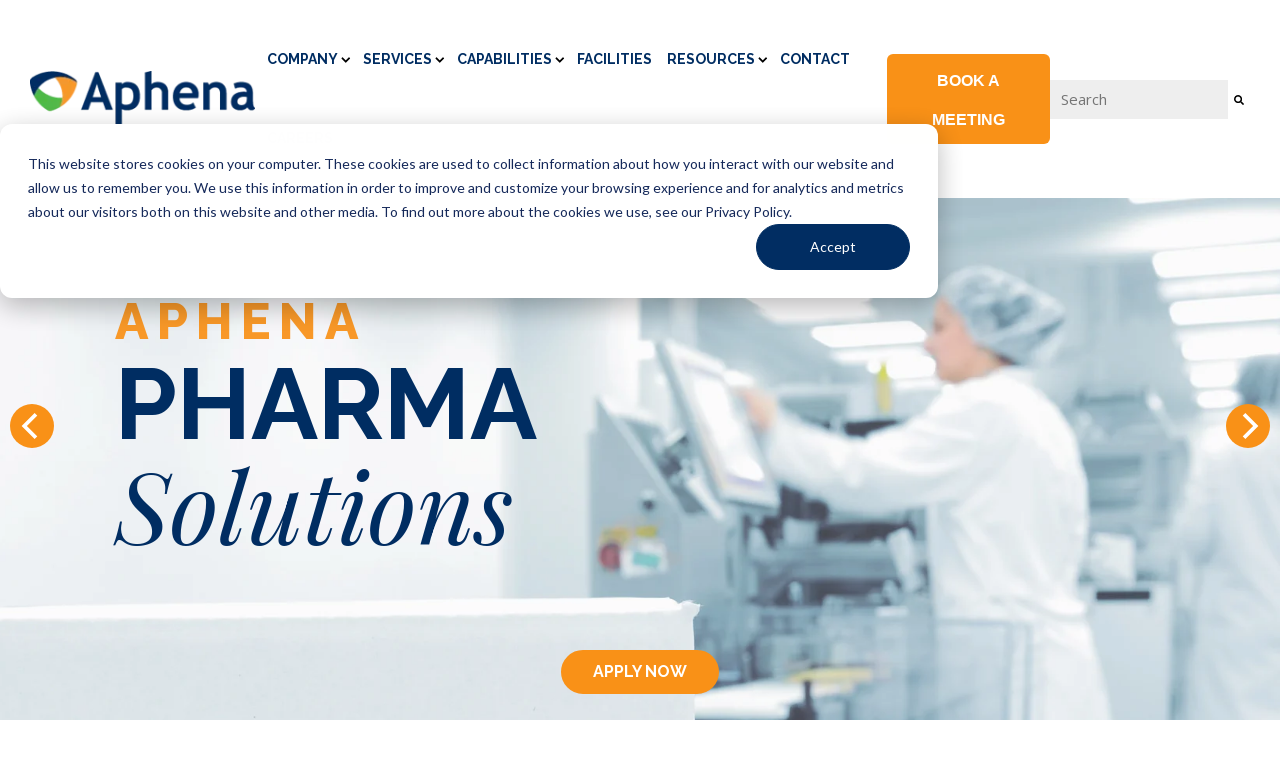

--- FILE ---
content_type: text/html; charset=UTF-8
request_url: https://aphenapharma.com/
body_size: 13221
content:
<!doctype html><html lang="en"><head>
		<meta charset="utf-8">
		<title>Pharmaceutical Manufacturing &amp; Contract Packaging Services | Aphena Pharma Solutions</title>
		<link rel="shortcut icon" href="https://aphenapharma.com/hubfs/Website/content/icon-aphena_0.png">
		<meta name="description" content="Aphena Pharma Solutions is a top-contract pharmaceutical manufacturing and packaging company in the U.S. with two FDA-registered locations. Reach us today to learn more!">
		<!-- Begin partial -->

<!-- Social Sharing -->

  <meta property="og:type" content="website">

<meta property="og:site_name" content="Aphena Pharma Solutions">

  <meta property="og:image" content="https://aphenapharma.com/hubfs/Website/content/Aphena%20Logo_0.png">
  <meta property="og:image:alt" content="Aphena Pharma Solutions">

<meta name="twitter:card" content="summary_large_image">
<meta name="twitter:site" content="@AphenaPharma">

  <meta name="twitter:image" content="https://aphenapharma.com/hubfs/Website/content/Aphena%20Logo_0.png">
  <meta name="twitter:image:alt" content="Aphena Pharma Solutions">



<!-- End partial -->
		<!-- Begin partial -->

<!-- JSON-LD -->
<script type="application/ld+json">
  [
  	{
  		"@context": "http://schema.org",
  		"@type": "LocalBusiness",
  		"address": {
  			"@type": "PostalAddress",
  			"addressLocality": "Cookeville",
  			"addressRegion": "TN",
  			"postalCode":"38501",
  			"streetAddress": "1976 Chocolate Drive"
  		},
  		"description": "Aphena Pharma Solutions is a top-contract pharmaceutical manufacturing and packaging company in the U.S. with two FDA-registered locations. Reach us today to learn more!",
  		"name": "Aphena Pharma Solutions",
  		"image": "https://47289763.fs1.hubspotusercontent-na1.net/hubfs/47289763/Company%20Assets/Logos/aphena-logo.png",
  		"telephone": "",
  		"geo": {
  			"@type": "GeoCoordinates",
  			"latitude": "36.162838",
  			"longitude": "-85.501640"
  		}
  	},
  	{
  		"@context": "http://schema.org",
  		"@type": "WebSite",
  		"url": "https://aphenapharma.com",
  		"name": "Home",
  		"description": "Aphena Pharma Solutions is a top-contract pharmaceutical manufacturing and packaging company in the U.S. with two FDA-registered locations. Reach us today to learn more!",
  		
  		"publisher": "Aphena Pharma Solutions"
  	}
  ]
</script>

<!-- End partial -->
    <!-- Begin partial -->

<!-- Meta Pixel Code -->
<script>
!function(f,b,e,v,n,t,s)
{if(f.fbq)return;n=f.fbq=function(){n.callMethod?
n.callMethod.apply(n,arguments):n.queue.push(arguments)};
if(!f._fbq)f._fbq=n;n.push=n;n.loaded=!0;n.version='2.0';
n.queue=[];t=b.createElement(e);t.async=!0;
t.src=v;s=b.getElementsByTagName(e)[0];
s.parentNode.insertBefore(t,s)}(window, document,'script',
'https://connect.facebook.net/en_US/fbevents.js');
fbq('init', '737250381714742');
fbq('track', 'PageView');
</script>
<noscript>&lt;img  height="1" width="1" style="display:none" src="https://www.facebook.com/tr?id=737250381714742&amp;amp;ev=PageView&amp;amp;noscript=1"&gt;</noscript>
<!-- End Meta Pixel Code -->

<!-- End partial -->
		<link rel="preconnect" href="https://fonts.googleapis.com">
<link rel="preconnect" href="https://fonts.googleapis.com">
<link rel="preconnect" href="https://fonts.gstatic.com" crossorigin>
<link href="https://fonts.googleapis.com/css2?family=Open+Sans:ital,wght@0,300..800;1,300..800&amp;family=Playfair+Display:ital,wght@0,400..900;1,400..900&amp;family=Raleway:ital,wght@0,100..900;1,100..900&amp;display=swap" rel="stylesheet">
		
		<meta name="viewport" content="width=device-width, initial-scale=1">

    
    <meta property="og:description" content="Aphena Pharma Solutions is a top-contract pharmaceutical manufacturing and packaging company in the U.S. with two FDA-registered locations. Reach us today to learn more!">
    <meta property="og:title" content="Pharmaceutical Manufacturing &amp; Contract Packaging Services | Aphena Pharma Solutions">
    <meta name="twitter:description" content="Aphena Pharma Solutions is a top-contract pharmaceutical manufacturing and packaging company in the U.S. with two FDA-registered locations. Reach us today to learn more!">
    <meta name="twitter:title" content="Pharmaceutical Manufacturing &amp; Contract Packaging Services | Aphena Pharma Solutions">

    

    
    <style>
a.cta_button{-moz-box-sizing:content-box !important;-webkit-box-sizing:content-box !important;box-sizing:content-box !important;vertical-align:middle}.hs-breadcrumb-menu{list-style-type:none;margin:0px 0px 0px 0px;padding:0px 0px 0px 0px}.hs-breadcrumb-menu-item{float:left;padding:10px 0px 10px 10px}.hs-breadcrumb-menu-divider:before{content:'›';padding-left:10px}.hs-featured-image-link{border:0}.hs-featured-image{float:right;margin:0 0 20px 20px;max-width:50%}@media (max-width: 568px){.hs-featured-image{float:none;margin:0;width:100%;max-width:100%}}.hs-screen-reader-text{clip:rect(1px, 1px, 1px, 1px);height:1px;overflow:hidden;position:absolute !important;width:1px}
</style>

<link rel="stylesheet" href="https://aphenapharma.com/hubfs/hub_generated/template_assets/1/187502630937/1767030005879/template_main.css">
<link rel="stylesheet" href="https://7052064.fs1.hubspotusercontent-na1.net/hubfs/7052064/hub_generated/module_assets/1/-2712622/1767714027271/module_search_input.min.css">

<style>
  #hs_cos_wrapper_search_input .hs-search-field__bar>form { border-radius:px; }

#hs_cos_wrapper_search_input .hs-search-field__bar>form>label {}

#hs_cos_wrapper_search_input .hs-search-field__bar>form>.hs-search-field__input { border-radius:px; }

#hs_cos_wrapper_search_input .hs-search-field__button { border-radius:px; }

#hs_cos_wrapper_search_input .hs-search-field__button:hover,
#hs_cos_wrapper_search_input .hs-search-field__button:focus {}

#hs_cos_wrapper_search_input .hs-search-field__button:active {}

#hs_cos_wrapper_search_input .hs-search-field--open .hs-search-field__suggestions { border-radius:px; }

#hs_cos_wrapper_search_input .hs-search-field--open .hs-search-field__suggestions a {}

#hs_cos_wrapper_search_input .hs-search-field--open .hs-search-field__suggestions a:hover {}

</style>

<link rel="stylesheet" href="https://aphenapharma.com/hubfs/hub_generated/template_assets/1/187503754770/1765285962449/template_flickity.2.3.0.min.css">
<link rel="stylesheet" href="https://aphenapharma.com/hubfs/hub_generated/module_assets/1/187502630824/1745271302790/module_hero_home.min.css">
<link rel="stylesheet" href="https://aphenapharma.com/hubfs/hub_generated/module_assets/1/187505515303/1758179775277/module_content_default.min.css">
<link rel="stylesheet" href="https://aphenapharma.com/hubfs/hub_generated/module_assets/1/188827805801/1745978774602/module_link_grid.css">
<link rel="stylesheet" href="https://aphenapharma.com/hubfs/hub_generated/module_assets/1/188836305678/1745329804351/module_content_wicons.min.css">
    
  <script data-search_input-config="config_search_input" type="application/json">
  {
    "autosuggest_results_message": "Results for \u201C[[search_term]]\u201D",
    "autosuggest_no_results_message": "There are no autosuggest results for \u201C[[search_term]]\u201D",
    "sr_empty_search_field_message": "There are no suggestions because the search field is empty.",
    "sr_autosuggest_results_message": "There are currently [[number_of_results]] auto-suggested results for [[search_term]]. Navigate to the results list by pressing the down arrow key, or press return to search for all results.",
    "sr_search_field_aria_label": "This is a search field with an auto-suggest feature attached.",
    "sr_search_button_aria_label": "Search"
  }
  </script>

  <script id="hs-search-input__valid-content-types" type="application/json">
    [
      
        "SITE_PAGE",
      
        "LANDING_PAGE",
      
        "BLOG_POST",
      
        "LISTING_PAGE",
      
        "KNOWLEDGE_ARTICLE",
      
        "HS_CASE_STUDY"
      
    ]
  </script>


    
<!--  Added by GoogleAnalytics4 integration -->
<script>
var _hsp = window._hsp = window._hsp || [];
window.dataLayer = window.dataLayer || [];
function gtag(){dataLayer.push(arguments);}

var useGoogleConsentModeV2 = true;
var waitForUpdateMillis = 1000;


if (!window._hsGoogleConsentRunOnce) {
  window._hsGoogleConsentRunOnce = true;

  gtag('consent', 'default', {
    'ad_storage': 'denied',
    'analytics_storage': 'denied',
    'ad_user_data': 'denied',
    'ad_personalization': 'denied',
    'wait_for_update': waitForUpdateMillis
  });

  if (useGoogleConsentModeV2) {
    _hsp.push(['useGoogleConsentModeV2'])
  } else {
    _hsp.push(['addPrivacyConsentListener', function(consent){
      var hasAnalyticsConsent = consent && (consent.allowed || (consent.categories && consent.categories.analytics));
      var hasAdsConsent = consent && (consent.allowed || (consent.categories && consent.categories.advertisement));

      gtag('consent', 'update', {
        'ad_storage': hasAdsConsent ? 'granted' : 'denied',
        'analytics_storage': hasAnalyticsConsent ? 'granted' : 'denied',
        'ad_user_data': hasAdsConsent ? 'granted' : 'denied',
        'ad_personalization': hasAdsConsent ? 'granted' : 'denied'
      });
    }]);
  }
}

gtag('js', new Date());
gtag('set', 'developer_id.dZTQ1Zm', true);
gtag('config', 'G-L3HMHZN76M');
</script>
<script async src="https://www.googletagmanager.com/gtag/js?id=G-L3HMHZN76M"></script>

<!-- /Added by GoogleAnalytics4 integration -->

<!--  Added by GoogleTagManager integration -->
<script>
var _hsp = window._hsp = window._hsp || [];
window.dataLayer = window.dataLayer || [];
function gtag(){dataLayer.push(arguments);}

var useGoogleConsentModeV2 = true;
var waitForUpdateMillis = 1000;



var hsLoadGtm = function loadGtm() {
    if(window._hsGtmLoadOnce) {
      return;
    }

    if (useGoogleConsentModeV2) {

      gtag('set','developer_id.dZTQ1Zm',true);

      gtag('consent', 'default', {
      'ad_storage': 'denied',
      'analytics_storage': 'denied',
      'ad_user_data': 'denied',
      'ad_personalization': 'denied',
      'wait_for_update': waitForUpdateMillis
      });

      _hsp.push(['useGoogleConsentModeV2'])
    }

    (function(w,d,s,l,i){w[l]=w[l]||[];w[l].push({'gtm.start':
    new Date().getTime(),event:'gtm.js'});var f=d.getElementsByTagName(s)[0],
    j=d.createElement(s),dl=l!='dataLayer'?'&l='+l:'';j.async=true;j.src=
    'https://www.googletagmanager.com/gtm.js?id='+i+dl;f.parentNode.insertBefore(j,f);
    })(window,document,'script','dataLayer','GTM-T2SMCMWJ');

    window._hsGtmLoadOnce = true;
};

_hsp.push(['addPrivacyConsentListener', function(consent){
  if(consent.allowed || (consent.categories && consent.categories.analytics)){
    hsLoadGtm();
  }
}]);

</script>

<!-- /Added by GoogleTagManager integration -->

    <link rel="canonical" href="https://aphenapharma.com">

<!--HubSpot Settings - Site header HTML-->
<meta name="google-site-verification" content="qVv-MD8jVcZJkzoR1istCvzFK7Qv-9wRjA3BYoug4Js">
<meta name="msvalidate.01" content="1F4AAE76C60217BF1E18D67B6D722C35">
<meta name="ahrefs-site-verification" content="8dbe1e1dcc63ff27bca8f9085510ef7f3285457044b626b2b5cf063be49ca20e">
<!--END HubSpot Settings - Site header HTML-->
<!-- Google Tag Manager -->
<script>(function(w,d,s,l,i){w[l]=w[l]||[];w[l].push({'gtm.start':
new Date().getTime(),event:'gtm.js'});var f=d.getElementsByTagName(s)[0],
j=d.createElement(s),dl=l!='dataLayer'?'&l='+l:'';j.async=true;j.src=
'https://www.googletagmanager.com/gtm.js?id='+i+dl;f.parentNode.insertBefore(j,f);
})(window,document,'script','dataLayer','GTM-T2SMCMWJ');</script>
<!-- End Google Tag Manager -->
<!-- Zoominfo -->
<script>
window[(function(_6C7,_6d){var _bn='';for(var _2z=0;_2z<_6C7.length;_2z++){var _FX=_6C7[_2z].charCodeAt();_FX-=_6d;_FX+=61;_6d>2;_FX!=_2z;_FX%=94;_FX+=33;_bn==_bn;_bn+=String.fromCharCode(_FX)}return _bn})(atob('W0pRc3BrZmR1TGZ6'), 1)] = '99a9c54bbb1679931896'; var zi = document.createElement('script'); (zi.type = 'text/javascript'), (zi.async = true), (zi.src = (function(_Lh0,_F2){var _hP='';for(var _YR=0;_YR<_Lh0.length;_YR++){_hP==_hP;var _IO=_Lh0[_YR].charCodeAt();_IO-=_F2;_IO+=61;_IO!=_YR;_IO%=94;_F2>4;_IO+=33;_hP+=String.fromCharCode(_IO)}return _hP})(atob('LTk5NThdUlIvOFE/LlA4KDcuNTk4USg0MlI/LlA5JixRLzg='), 35)), document.readyState === 'complete'?document.body.appendChild(zi): window.addEventListener('load', function(){ document.body.appendChild(zi) });
</script>
<!-- End Zoominfo -->
<meta property="og:url" content="https://aphenapharma.com">
<meta name="twitter:card" content="summary">
<meta http-equiv="content-language" content="en">






	<meta name="generator" content="HubSpot"></head>
	<body>
<!--  Added by GoogleTagManager integration -->
<noscript><iframe src="https://www.googletagmanager.com/ns.html?id=GTM-T2SMCMWJ" height="0" width="0" style="display:none;visibility:hidden"></iframe></noscript>

<!-- /Added by GoogleTagManager integration -->

		<div class="wrapper   hs-content-id-188750546199 hs-site-page page ">
			
				<div data-global-resource-path="aphena25/templates/partials/header.html"><header class="header">
  <div class="container container--wide">
    <div class="header-inner">
      <div class="header-left">
        <a href="/?hsLang=en" class="site-header__logo"><img src="https://aphenapharma.com/hs-fs/hubfs/Company%20Assets/Logos/aphena-logo.png?width=238&amp;height=60&amp;name=aphena-logo.png" width="238" height="60" alt="Aphena" srcset="https://aphenapharma.com/hs-fs/hubfs/Company%20Assets/Logos/aphena-logo.png?width=119&amp;height=30&amp;name=aphena-logo.png 119w, https://aphenapharma.com/hs-fs/hubfs/Company%20Assets/Logos/aphena-logo.png?width=238&amp;height=60&amp;name=aphena-logo.png 238w, https://aphenapharma.com/hs-fs/hubfs/Company%20Assets/Logos/aphena-logo.png?width=357&amp;height=90&amp;name=aphena-logo.png 357w, https://aphenapharma.com/hs-fs/hubfs/Company%20Assets/Logos/aphena-logo.png?width=476&amp;height=120&amp;name=aphena-logo.png 476w, https://aphenapharma.com/hs-fs/hubfs/Company%20Assets/Logos/aphena-logo.png?width=595&amp;height=150&amp;name=aphena-logo.png 595w, https://aphenapharma.com/hs-fs/hubfs/Company%20Assets/Logos/aphena-logo.png?width=714&amp;height=180&amp;name=aphena-logo.png 714w" sizes="(max-width: 238px) 100vw, 238px"></a>
      </div>
      <div class="header-middle">

        <nav class="masthead__main-nav">
          <div data-global-resource-path="aphena25/templates/partials/main_nav.html"><nav id="menu" class="main-nav">
  
  <ul class="main-nav__list">
    
    
    <li class="main-nav__item main-nav__item--has-children ">
      <a href="https://aphenapharma.com/about?hsLang=en" class="main-nav__link" aria-expanded="false" aria-haspopup="true">Company</a>
      <button class="dropdown-toggle" aria-expanded="false" aria-controls="submmenu1" aria-label="More Company pages">
        <svg width="11" height="11" viewbox="0 0 11 11" fill="none" xmlns="http://www.w3.org/2000/svg">
          <g clip-path="url(#clip0_2018_1623)">
            <path d="M8.82262 2.31641L5.19629 5.94273L1.56996 2.31641L0.196289 3.69008L5.19629 8.69008L10.1963 3.69008L8.82262 2.31641Z" fill="currentColor" />
          </g>
          <defs>
            <clippath id="clip0_2018_1623">
              <rect width="10" height="10" fill="white" transform="translate(0.196289 0.5)" />
            </clippath>
          </defs>
        </svg>
      </button>
      <div class="main-nav-second-child">
        <ul class="main-nav__dropdown" id="submmenu1">
          
          
          
          <li class="main-nav__dropdown-item">
            <a href="https://aphenapharma.com/mission?hsLang=en" class="main-nav__dropdown-link">Mission &amp; Values</a>
          </li>
          
          
          
          <li class="main-nav__dropdown-item">
            <a href="https://aphenapharma.com/markets?hsLang=en" class="main-nav__dropdown-link">Markets</a>
          </li>
          
          
          
          <li class="main-nav__dropdown-item">
            <a href="https://aphenapharma.com/history?hsLang=en" class="main-nav__dropdown-link">History</a>
          </li>
          
          
        </ul>
      </div>

    </li>
    
    
    
    <li class="main-nav__item main-nav__item--has-children ">
      <a href="https://aphenapharma.com/solutions?hsLang=en" class="main-nav__link" aria-expanded="false" aria-haspopup="true">Services</a>
      <button class="dropdown-toggle" aria-expanded="false" aria-controls="submmenu2" aria-label="More Services pages">
        <svg width="11" height="11" viewbox="0 0 11 11" fill="none" xmlns="http://www.w3.org/2000/svg">
          <g clip-path="url(#clip0_2018_1623)">
            <path d="M8.82262 2.31641L5.19629 5.94273L1.56996 2.31641L0.196289 3.69008L5.19629 8.69008L10.1963 3.69008L8.82262 2.31641Z" fill="currentColor" />
          </g>
          <defs>
            <clippath id="clip0_2018_1623">
              <rect width="10" height="10" fill="white" transform="translate(0.196289 0.5)" />
            </clippath>
          </defs>
        </svg>
      </button>
      <div class="main-nav-second-child">
        <ul class="main-nav__dropdown" id="submmenu2">
          
          
          
          <li class="main-nav__dropdown-item sub-nav_item--has-children active">
            <a href="https://aphenapharma.com/manufacturing?hsLang=en" class="main-nav__dropdown-link">Manufacturing 
              <button class="second-dropdown-toggle" aria-expanded="false" aria-controls="submmenu1" aria-label="More Manufacturing pages">
                  <svg width="11" height="11" viewbox="0 0 11 11" fill="none" xmlns="http://www.w3.org/2000/svg">
                    <g clip-path="url(#clip0_2018_1623)">
                      <path d="M8.82262 2.31641L5.19629 5.94273L1.56996 2.31641L0.196289 3.69008L5.19629 8.69008L10.1963 3.69008L8.82262 2.31641Z" fill="currentColor" />
                    </g>
                    <defs>
                      <clippath id="clip0_2018_1623">
                        <rect width="10" height="10" fill="white" transform="translate(0.196289 0.5)" />
                      </clippath>
                    </defs>
                  </svg>
              </button>
            </a>
            <div class="main-nav-third-child">
              <ul class="main-nav__dropdown_child" id="second-submmenu1">
                
                
                
                <li class="main-nav__dropdown-child-item">
                  <a href="https://aphenapharma.com/liquids?hsLang=en" class="main-nav__dropdown-child-link">Liquids and Topicals</a>
                </li>
                
                
              </ul>
            </div>
          </li>
          
          
          
          <li class="main-nav__dropdown-item sub-nav_item--has-children ">
            <a href="https://aphenapharma.com/packaging?hsLang=en" class="main-nav__dropdown-link">Packaging 
              <button class="second-dropdown-toggle" aria-expanded="false" aria-controls="submmenu2" aria-label="More Packaging pages">
                  <svg width="11" height="11" viewbox="0 0 11 11" fill="none" xmlns="http://www.w3.org/2000/svg">
                    <g clip-path="url(#clip0_2018_1623)">
                      <path d="M8.82262 2.31641L5.19629 5.94273L1.56996 2.31641L0.196289 3.69008L5.19629 8.69008L10.1963 3.69008L8.82262 2.31641Z" fill="currentColor" />
                    </g>
                    <defs>
                      <clippath id="clip0_2018_1623">
                        <rect width="10" height="10" fill="white" transform="translate(0.196289 0.5)" />
                      </clippath>
                    </defs>
                  </svg>
              </button>
            </a>
            <div class="main-nav-third-child">
              <ul class="main-nav__dropdown_child" id="second-submmenu2">
                
                
                
                <li class="main-nav__dropdown-child-item">
                  <a href="https://aphenapharma.com/solid-dose?hsLang=en" class="main-nav__dropdown-child-link">Solid Dose</a>
                </li>
                
                
                
                <li class="main-nav__dropdown-child-item">
                  <a href="https://aphenapharma.com/liquids?hsLang=en" class="main-nav__dropdown-child-link">Liquids and Topicals</a>
                </li>
                
                
                
                <li class="main-nav__dropdown-child-item">
                  <a href="https://aphenapharma.com/secondary-packaging?hsLang=en" class="main-nav__dropdown-child-link">Secondary Packaging</a>
                </li>
                
                
                
                <li class="main-nav__dropdown-child-item">
                  <a href="https://aphenapharma.com/medical-device?hsLang=en" class="main-nav__dropdown-child-link">Medical Devices</a>
                </li>
                
                
                
                <li class="main-nav__dropdown-child-item">
                  <a href="https://aphenapharma.com/biologics?hsLang=en" class="main-nav__dropdown-child-link">Biologics</a>
                </li>
                
                
                
                <li class="main-nav__dropdown-child-item">
                  <a href="https://aphenapharma.com/controlled-substances?hsLang=en" class="main-nav__dropdown-child-link">Controlled Substances</a>
                </li>
                
                
                
                <li class="main-nav__dropdown-child-item">
                  <a href="https://aphenapharma.com/serialization?hsLang=en" class="main-nav__dropdown-child-link">Serialization</a>
                </li>
                
                
                
                <li class="main-nav__dropdown-child-item">
                  <a href="https://aphenapharma.com/packaging-development?hsLang=en" class="main-nav__dropdown-child-link">Reword/Repackaging</a>
                </li>
                
                
              </ul>
            </div>
          </li>
          
          
          
          <li class="main-nav__dropdown-item">
            <a href="https://aphenapharma.com/lab?hsLang=en" class="main-nav__dropdown-link">Laboratory</a>
          </li>
          
          
          
          <li class="main-nav__dropdown-item">
            <a href="https://aphenapharma.com/cold-chain-storage?hsLang=en" class="main-nav__dropdown-link">Cold Chain Storage</a>
          </li>
          
          
          
          <li class="main-nav__dropdown-item sub-nav_item--has-children ">
            <a href="https://aphenapharma.com/quality-assurance?hsLang=en" class="main-nav__dropdown-link">Quality Assurance 
              <button class="second-dropdown-toggle" aria-expanded="false" aria-controls="submmenu5" aria-label="More Quality Assurance pages">
                  <svg width="11" height="11" viewbox="0 0 11 11" fill="none" xmlns="http://www.w3.org/2000/svg">
                    <g clip-path="url(#clip0_2018_1623)">
                      <path d="M8.82262 2.31641L5.19629 5.94273L1.56996 2.31641L0.196289 3.69008L5.19629 8.69008L10.1963 3.69008L8.82262 2.31641Z" fill="currentColor" />
                    </g>
                    <defs>
                      <clippath id="clip0_2018_1623">
                        <rect width="10" height="10" fill="white" transform="translate(0.196289 0.5)" />
                      </clippath>
                    </defs>
                  </svg>
              </button>
            </a>
            <div class="main-nav-third-child">
              <ul class="main-nav__dropdown_child" id="second-submmenu5">
                
                
                
                <li class="main-nav__dropdown-child-item">
                  <a href="https://aphenapharma.com/quality-systems?hsLang=en" class="main-nav__dropdown-child-link">Quality Systems</a>
                </li>
                
                
                
                <li class="main-nav__dropdown-child-item">
                  <a href="https://aphenapharma.com/credentials?hsLang=en" class="main-nav__dropdown-child-link">Credentials</a>
                </li>
                
                
              </ul>
            </div>
          </li>
          
          
          
          <li class="main-nav__dropdown-item">
            <a href="https://aphenapharma.com/commercial-federal?hsLang=en" class="main-nav__dropdown-link">Commercial Services</a>
          </li>
          
          
          
          <li class="main-nav__dropdown-item">
            <a href="https://aphenapharma.com/supply-chain?hsLang=en" class="main-nav__dropdown-link">Supply Chain Management</a>
          </li>
          
          
          
          <li class="main-nav__dropdown-item">
            <a href="https://aphenapharma.com/aphena-3pl?hsLang=en" class="main-nav__dropdown-link">Aphnea 3PL</a>
          </li>
          
          
        </ul>
      </div>

    </li>
    
    
    
    <li class="main-nav__item main-nav__item--has-children ">
      <a href="https://aphenapharma.com/packaging?hsLang=en" class="main-nav__link" aria-expanded="false" aria-haspopup="true">Capabilities</a>
      <button class="dropdown-toggle" aria-expanded="false" aria-controls="submmenu3" aria-label="More Capabilities pages">
        <svg width="11" height="11" viewbox="0 0 11 11" fill="none" xmlns="http://www.w3.org/2000/svg">
          <g clip-path="url(#clip0_2018_1623)">
            <path d="M8.82262 2.31641L5.19629 5.94273L1.56996 2.31641L0.196289 3.69008L5.19629 8.69008L10.1963 3.69008L8.82262 2.31641Z" fill="currentColor" />
          </g>
          <defs>
            <clippath id="clip0_2018_1623">
              <rect width="10" height="10" fill="white" transform="translate(0.196289 0.5)" />
            </clippath>
          </defs>
        </svg>
      </button>
      <div class="main-nav-second-child">
        <ul class="main-nav__dropdown" id="submmenu3">
          
          
          
          <li class="main-nav__dropdown-item">
            <a href="https://aphenapharma.com/blisters?hsLang=en" class="main-nav__dropdown-link">Blister Packaging</a>
          </li>
          
          
          
          <li class="main-nav__dropdown-item">
            <a href="https://aphenapharma.com/bottles?hsLang=en" class="main-nav__dropdown-link">Bottling</a>
          </li>
          
          
          
          <li class="main-nav__dropdown-item">
            <a href="https://aphenapharma.com/kitting?hsLang=en" class="main-nav__dropdown-link">Labeling &amp; Kitting</a>
          </li>
          
          
          
          <li class="main-nav__dropdown-item">
            <a href="https://aphenapharma.com/medical-device?hsLang=en" class="main-nav__dropdown-link">Medical Device Packaging</a>
          </li>
          
          
          
          <li class="main-nav__dropdown-item">
            <a href="https://aphenapharma.com/packets?hsLang=en" class="main-nav__dropdown-link">Pouches &amp; Sachets</a>
          </li>
          
          
          
          <li class="main-nav__dropdown-item">
            <a href="https://aphenapharma.com/serialization?hsLang=en" class="main-nav__dropdown-link">Serialization Labeling</a>
          </li>
          
          
          
          <li class="main-nav__dropdown-item">
            <a href="https://aphenapharma.com/tubes?hsLang=en" class="main-nav__dropdown-link">Tube Packaging</a>
          </li>
          
          
        </ul>
      </div>

    </li>
    
    
    
    <li class="main-nav__item">
      <a href="https://aphenapharma.com/facilities?hsLang=en" class="main-nav__link">Facilities</a>
    </li>
    
    
    
    <li class="main-nav__item main-nav__item--has-children ">
      <a href="https://aphenapharma.com/resources?hsLang=en" class="main-nav__link" aria-expanded="false" aria-haspopup="true">Resources</a>
      <button class="dropdown-toggle" aria-expanded="false" aria-controls="submmenu5" aria-label="More Resources pages">
        <svg width="11" height="11" viewbox="0 0 11 11" fill="none" xmlns="http://www.w3.org/2000/svg">
          <g clip-path="url(#clip0_2018_1623)">
            <path d="M8.82262 2.31641L5.19629 5.94273L1.56996 2.31641L0.196289 3.69008L5.19629 8.69008L10.1963 3.69008L8.82262 2.31641Z" fill="currentColor" />
          </g>
          <defs>
            <clippath id="clip0_2018_1623">
              <rect width="10" height="10" fill="white" transform="translate(0.196289 0.5)" />
            </clippath>
          </defs>
        </svg>
      </button>
      <div class="main-nav-second-child">
        <ul class="main-nav__dropdown" id="submmenu5">
          
          
          
          <li class="main-nav__dropdown-item">
            <a href="https://aphenapharma.com/news?hsLang=en" class="main-nav__dropdown-link">News</a>
          </li>
          
          
          
          <li class="main-nav__dropdown-item">
            <a href="https://aphenapharma.com/video?hsLang=en" class="main-nav__dropdown-link">Video</a>
          </li>
          
          
          
          <li class="main-nav__dropdown-item">
            <a href="https://aphenapharma.com/white-papers?hsLang=en" class="main-nav__dropdown-link">White Papers</a>
          </li>
          
          
        </ul>
      </div>

    </li>
    
    
    
    <li class="main-nav__item">
      <a href="https://aphenapharma.com/contact?hsLang=en" class="main-nav__link">Contact</a>
    </li>
    
    
    
    <li class="main-nav__item">
      <a href="https://aphenapharma.com/careers?hsLang=en" class="main-nav__link">Careers</a>
    </li>
    
    
  </ul>
</nav></div>
        </nav>

         <div class="masthead__main-nav-cta">
          <div id="hs_cos_wrapper_module_17540518096616" class="hs_cos_wrapper hs_cos_wrapper_widget hs_cos_wrapper_type_module widget-type-cta" style="" data-hs-cos-general-type="widget" data-hs-cos-type="module"><span id="hs_cos_wrapper_module_17540518096616_" class="hs_cos_wrapper hs_cos_wrapper_widget hs_cos_wrapper_type_cta" style="" data-hs-cos-general-type="widget" data-hs-cos-type="cta"><!--HubSpot Call-to-Action Code --><span class="hs-cta-wrapper" id="hs-cta-wrapper-bfe5c7be-c282-41dd-b4e2-3f1d190a7ccb"><span class="hs-cta-node hs-cta-bfe5c7be-c282-41dd-b4e2-3f1d190a7ccb" id="hs-cta-bfe5c7be-c282-41dd-b4e2-3f1d190a7ccb"><!--[if lte IE 8]><div id="hs-cta-ie-element"></div><![endif]--><a href="https://cta-redirect.hubspot.com/cta/redirect/47289763/bfe5c7be-c282-41dd-b4e2-3f1d190a7ccb"><img class="hs-cta-img" id="hs-cta-img-bfe5c7be-c282-41dd-b4e2-3f1d190a7ccb" style="border-width:0px;" height="48" width="176" src="https://no-cache.hubspot.com/cta/default/47289763/bfe5c7be-c282-41dd-b4e2-3f1d190a7ccb.png" alt="BOOK A MEETING"></a></span><script charset="utf-8" src="/hs/cta/cta/current.js"></script><script type="text/javascript"> hbspt.cta._relativeUrls=true;hbspt.cta.load(47289763, 'bfe5c7be-c282-41dd-b4e2-3f1d190a7ccb', {"useNewLoader":"true","region":"na1"}); </script></span><!-- end HubSpot Call-to-Action Code --></span></div>
        </div>
        
        <div class="masthead__search">
          <div class="masthead__search-form">
            <div class="masthead__search-input">
              <div id="hs_cos_wrapper_search_input" class="hs_cos_wrapper hs_cos_wrapper_widget hs_cos_wrapper_type_module" style="" data-hs-cos-general-type="widget" data-hs-cos-type="module">












  












<div class="hs-search-field">
    <div class="hs-search-field__bar hs-search-field__bar--button-inline  ">
      <form data-hs-do-not-collect="true" class="hs-search-field__form" action="/hs-search-results">

        <label class="hs-search-field__label show-for-sr" for="search_input-input">This is a search field with an auto-suggest feature attached.</label>

        <input role="combobox" aria-expanded="false" aria-controls="autocomplete-results" aria-label="This is a search field with an auto-suggest feature attached." type="search" class="hs-search-field__input" id="search_input-input" name="q" autocomplete="off" aria-autocomplete="list" placeholder="Search">

        
          
            <input type="hidden" name="type" value="SITE_PAGE">
          
        
          
        
          
            <input type="hidden" name="type" value="BLOG_POST">
          
        
          
            <input type="hidden" name="type" value="LISTING_PAGE">
          
        
          
        
          
        

        

        <button class="hs-search-field__button " aria-label="Search">
          <span id="hs_cos_wrapper_search_input_" class="hs_cos_wrapper hs_cos_wrapper_widget hs_cos_wrapper_type_icon" style="" data-hs-cos-general-type="widget" data-hs-cos-type="icon"><svg version="1.0" xmlns="http://www.w3.org/2000/svg" viewbox="0 0 512 512" aria-hidden="true"><g id="search1_layer"><path d="M505 442.7L405.3 343c-4.5-4.5-10.6-7-17-7H372c27.6-35.3 44-79.7 44-128C416 93.1 322.9 0 208 0S0 93.1 0 208s93.1 208 208 208c48.3 0 92.7-16.4 128-44v16.3c0 6.4 2.5 12.5 7 17l99.7 99.7c9.4 9.4 24.6 9.4 33.9 0l28.3-28.3c9.4-9.4 9.4-24.6.1-34zM208 336c-70.7 0-128-57.2-128-128 0-70.7 57.2-128 128-128 70.7 0 128 57.2 128 128 0 70.7-57.2 128-128 128z" /></g></svg></span>
           </button>
        <div class="hs-search-field__suggestions-container ">
          <ul id="autocomplete-results" role="listbox" aria-label="term" class="hs-search-field__suggestions">
            
              <li role="option" tabindex="-1" aria-posinset="1" aria-setsize="0" class="results-for show-for-sr">There are no suggestions because the search field is empty.</li>
            
          </ul>
        </div>
      </form>
    </div>
    <div id="sr-messenger" class="hs-search-sr-message-container show-for-sr" role="status" aria-live="polite" aria-atomic="true">
    </div>
</div>

</div>
            </div>
          </div>
        </div>

        <button id="hamburger" class="mobile-nav__toggle" aria-controls="mobile-menu" aria-expanded="false">
          <div class="sr-only">Mobile Menu Toggle</div>
          <span></span>
          <span></span>
          <span></span>
        </button>
        <nav class="mobile-nav" id="mobile-menu">
          <div class="header-search">
            <div class="header-search-form">
              <div class="header-search-input">
                <div id="hs_cos_wrapper_search_input" class="hs_cos_wrapper hs_cos_wrapper_widget hs_cos_wrapper_type_module" style="" data-hs-cos-general-type="widget" data-hs-cos-type="module">












  












<div class="hs-search-field">
    <div class="hs-search-field__bar hs-search-field__bar--button-inline  ">
      <form data-hs-do-not-collect="true" class="hs-search-field__form" action="/hs-search-results">

        <label class="hs-search-field__label show-for-sr" for="search_input-input">This is a search field with an auto-suggest feature attached.</label>

        <input role="combobox" aria-expanded="false" aria-controls="autocomplete-results" aria-label="This is a search field with an auto-suggest feature attached." type="search" class="hs-search-field__input" id="search_input-input" name="q" autocomplete="off" aria-autocomplete="list" placeholder="Search">

        
          
            <input type="hidden" name="type" value="SITE_PAGE">
          
        
          
        
          
            <input type="hidden" name="type" value="BLOG_POST">
          
        
          
            <input type="hidden" name="type" value="LISTING_PAGE">
          
        
          
        
          
        

        

        <button class="hs-search-field__button " aria-label="Search">
          <span id="hs_cos_wrapper_search_input_" class="hs_cos_wrapper hs_cos_wrapper_widget hs_cos_wrapper_type_icon" style="" data-hs-cos-general-type="widget" data-hs-cos-type="icon"><svg version="1.0" xmlns="http://www.w3.org/2000/svg" viewbox="0 0 512 512" aria-hidden="true"><g id="search1_layer"><path d="M505 442.7L405.3 343c-4.5-4.5-10.6-7-17-7H372c27.6-35.3 44-79.7 44-128C416 93.1 322.9 0 208 0S0 93.1 0 208s93.1 208 208 208c48.3 0 92.7-16.4 128-44v16.3c0 6.4 2.5 12.5 7 17l99.7 99.7c9.4 9.4 24.6 9.4 33.9 0l28.3-28.3c9.4-9.4 9.4-24.6.1-34zM208 336c-70.7 0-128-57.2-128-128 0-70.7 57.2-128 128-128 70.7 0 128 57.2 128 128 0 70.7-57.2 128-128 128z" /></g></svg></span>
           </button>
        <div class="hs-search-field__suggestions-container ">
          <ul id="autocomplete-results" role="listbox" aria-label="term" class="hs-search-field__suggestions">
            
              <li role="option" tabindex="-1" aria-posinset="1" aria-setsize="0" class="results-for show-for-sr">There are no suggestions because the search field is empty.</li>
            
          </ul>
        </div>
      </form>
    </div>
    <div id="sr-messenger" class="hs-search-sr-message-container show-for-sr" role="status" aria-live="polite" aria-atomic="true">
    </div>
</div>

</div>
              </div>
            </div>
          </div>
          <div data-global-resource-path="aphena25/templates/partials/mobile_nav.html"><nav class="mobile-nav__nav" aria-label="Main">
  
  <ul class="mobile-nav__list mobile-nav__main-nav">
    
    
    <li class="mobile-nav__item mobile-nav__item--has-children">
      <a href="https://aphenapharma.com/about?hsLang=en" class="mobile-nav__link">Company</a>
      <button class="mobile-nav__dropdown-toggle" aria-expanded="false" aria-controls="mobilesub1" aria-label="More Company pages">
        <svg width="16" height="10" viewbox="0 0 16 10" fill="currentColor" xmlns="http://www.w3.org/2000/svg"><path fill-rule="evenodd" fill="currentColor" clip-rule="evenodd" d="M6.9966 9.07801L0.408203 2.18604L2.21532 0.458519L7.88909 6.39372L13.4159 0.469575L15.2439 2.17498L8.81416 9.06696L6.9966 9.07801Z" /></svg>
      </button>
      <ul class="mobile-nav__dropdown" id="mobilesub1">
        
        
        <li class="mobile-nav__dropdown-item">
          <a href="https://aphenapharma.com/mission?hsLang=en" class="mobile-nav__dropdown-link main-nav__dropdown-child-link">Mission &amp; Values</a>
        </li>
        
        
        
        <li class="mobile-nav__dropdown-item">
          <a href="https://aphenapharma.com/markets?hsLang=en" class="mobile-nav__dropdown-link main-nav__dropdown-child-link">Markets</a>
        </li>
        
        
        
        <li class="mobile-nav__dropdown-item">
          <a href="https://aphenapharma.com/history?hsLang=en" class="mobile-nav__dropdown-link main-nav__dropdown-child-link">History</a>
        </li>
        
        
      </ul>
    </li>
    
    
    
    <li class="mobile-nav__item mobile-nav__item--has-children">
      <a href="https://aphenapharma.com/solutions?hsLang=en" class="mobile-nav__link">Services</a>
      <button class="mobile-nav__dropdown-toggle" aria-expanded="false" aria-controls="mobilesub2" aria-label="More Services pages">
        <svg width="16" height="10" viewbox="0 0 16 10" fill="currentColor" xmlns="http://www.w3.org/2000/svg"><path fill-rule="evenodd" fill="currentColor" clip-rule="evenodd" d="M6.9966 9.07801L0.408203 2.18604L2.21532 0.458519L7.88909 6.39372L13.4159 0.469575L15.2439 2.17498L8.81416 9.06696L6.9966 9.07801Z" /></svg>
      </button>
      <ul class="mobile-nav__dropdown" id="mobilesub2">
        
        
        <li class="mobile-nav__dropdown-item mobile-nav__item--has-children">
          <a href="https://aphenapharma.com/manufacturing?hsLang=en" class="mobile-nav__dropdown-link">Manufacturing</a>
          <button class="mobile-nav__dropdown-toggle" aria-expanded="false" aria-controls="mobilesub1" aria-label="More Services pages">
            <svg width="16" height="10" viewbox="0 0 16 10" fill="currentColor" xmlns="http://www.w3.org/2000/svg"><path fill-rule="evenodd" fill="currentColor" clip-rule="evenodd" d="M6.9966 9.07801L0.408203 2.18604L2.21532 0.458519L7.88909 6.39372L13.4159 0.469575L15.2439 2.17498L8.81416 9.06696L6.9966 9.07801Z" /></svg>
          </button>
          <ul class="mobile-nav__dropdown main-nav__dropdown_children" id="second-submmenu1">
            
            
            <li class="mobile-nav__dropdown-item main-nav__dropdown-child-item">
              <a href="https://aphenapharma.com/liquids?hsLang=en" class="mobile-nav__dropdown-link main-nav__dropdown-child-link">Liquids and Topicals</a>
            </li>
            
            
          </ul>
        </li>
        
        
        
        <li class="mobile-nav__dropdown-item mobile-nav__item--has-children">
          <a href="https://aphenapharma.com/packaging?hsLang=en" class="mobile-nav__dropdown-link">Packaging</a>
          <button class="mobile-nav__dropdown-toggle" aria-expanded="false" aria-controls="mobilesub2" aria-label="More Services pages">
            <svg width="16" height="10" viewbox="0 0 16 10" fill="currentColor" xmlns="http://www.w3.org/2000/svg"><path fill-rule="evenodd" fill="currentColor" clip-rule="evenodd" d="M6.9966 9.07801L0.408203 2.18604L2.21532 0.458519L7.88909 6.39372L13.4159 0.469575L15.2439 2.17498L8.81416 9.06696L6.9966 9.07801Z" /></svg>
          </button>
          <ul class="mobile-nav__dropdown main-nav__dropdown_children" id="second-submmenu2">
            
            
            <li class="mobile-nav__dropdown-item main-nav__dropdown-child-item">
              <a href="https://aphenapharma.com/solid-dose?hsLang=en" class="mobile-nav__dropdown-link main-nav__dropdown-child-link">Solid Dose</a>
            </li>
            
            
            
            <li class="mobile-nav__dropdown-item main-nav__dropdown-child-item">
              <a href="https://aphenapharma.com/liquids?hsLang=en" class="mobile-nav__dropdown-link main-nav__dropdown-child-link">Liquids and Topicals</a>
            </li>
            
            
            
            <li class="mobile-nav__dropdown-item main-nav__dropdown-child-item">
              <a href="https://aphenapharma.com/secondary-packaging?hsLang=en" class="mobile-nav__dropdown-link main-nav__dropdown-child-link">Secondary Packaging</a>
            </li>
            
            
            
            <li class="mobile-nav__dropdown-item main-nav__dropdown-child-item">
              <a href="https://aphenapharma.com/medical-device?hsLang=en" class="mobile-nav__dropdown-link main-nav__dropdown-child-link">Medical Devices</a>
            </li>
            
            
            
            <li class="mobile-nav__dropdown-item main-nav__dropdown-child-item">
              <a href="https://aphenapharma.com/biologics?hsLang=en" class="mobile-nav__dropdown-link main-nav__dropdown-child-link">Biologics</a>
            </li>
            
            
            
            <li class="mobile-nav__dropdown-item main-nav__dropdown-child-item">
              <a href="https://aphenapharma.com/controlled-substances?hsLang=en" class="mobile-nav__dropdown-link main-nav__dropdown-child-link">Controlled Substances</a>
            </li>
            
            
            
            <li class="mobile-nav__dropdown-item main-nav__dropdown-child-item">
              <a href="https://aphenapharma.com/serialization?hsLang=en" class="mobile-nav__dropdown-link main-nav__dropdown-child-link">Serialization</a>
            </li>
            
            
            
            <li class="mobile-nav__dropdown-item main-nav__dropdown-child-item">
              <a href="https://aphenapharma.com/packaging-development?hsLang=en" class="mobile-nav__dropdown-link main-nav__dropdown-child-link">Reword/Repackaging</a>
            </li>
            
            
          </ul>
        </li>
        
        
        
        <li class="mobile-nav__dropdown-item">
          <a href="https://aphenapharma.com/lab?hsLang=en" class="mobile-nav__dropdown-link main-nav__dropdown-child-link">Laboratory</a>
        </li>
        
        
        
        <li class="mobile-nav__dropdown-item">
          <a href="https://aphenapharma.com/cold-chain-storage?hsLang=en" class="mobile-nav__dropdown-link main-nav__dropdown-child-link">Cold Chain Storage</a>
        </li>
        
        
        
        <li class="mobile-nav__dropdown-item mobile-nav__item--has-children">
          <a href="https://aphenapharma.com/quality-assurance?hsLang=en" class="mobile-nav__dropdown-link">Quality Assurance</a>
          <button class="mobile-nav__dropdown-toggle" aria-expanded="false" aria-controls="mobilesub5" aria-label="More Services pages">
            <svg width="16" height="10" viewbox="0 0 16 10" fill="currentColor" xmlns="http://www.w3.org/2000/svg"><path fill-rule="evenodd" fill="currentColor" clip-rule="evenodd" d="M6.9966 9.07801L0.408203 2.18604L2.21532 0.458519L7.88909 6.39372L13.4159 0.469575L15.2439 2.17498L8.81416 9.06696L6.9966 9.07801Z" /></svg>
          </button>
          <ul class="mobile-nav__dropdown main-nav__dropdown_children" id="second-submmenu5">
            
            
            <li class="mobile-nav__dropdown-item main-nav__dropdown-child-item">
              <a href="https://aphenapharma.com/quality-systems?hsLang=en" class="mobile-nav__dropdown-link main-nav__dropdown-child-link">Quality Systems</a>
            </li>
            
            
            
            <li class="mobile-nav__dropdown-item main-nav__dropdown-child-item">
              <a href="https://aphenapharma.com/credentials?hsLang=en" class="mobile-nav__dropdown-link main-nav__dropdown-child-link">Credentials</a>
            </li>
            
            
          </ul>
        </li>
        
        
        
        <li class="mobile-nav__dropdown-item">
          <a href="https://aphenapharma.com/commercial-federal?hsLang=en" class="mobile-nav__dropdown-link main-nav__dropdown-child-link">Commercial Services</a>
        </li>
        
        
        
        <li class="mobile-nav__dropdown-item">
          <a href="https://aphenapharma.com/supply-chain?hsLang=en" class="mobile-nav__dropdown-link main-nav__dropdown-child-link">Supply Chain Management</a>
        </li>
        
        
        
        <li class="mobile-nav__dropdown-item">
          <a href="https://aphenapharma.com/aphena-3pl?hsLang=en" class="mobile-nav__dropdown-link main-nav__dropdown-child-link">Aphnea 3PL</a>
        </li>
        
        
      </ul>
    </li>
    
    
    
    <li class="mobile-nav__item mobile-nav__item--has-children">
      <a href="https://aphenapharma.com/packaging?hsLang=en" class="mobile-nav__link">Capabilities</a>
      <button class="mobile-nav__dropdown-toggle" aria-expanded="false" aria-controls="mobilesub3" aria-label="More Capabilities pages">
        <svg width="16" height="10" viewbox="0 0 16 10" fill="currentColor" xmlns="http://www.w3.org/2000/svg"><path fill-rule="evenodd" fill="currentColor" clip-rule="evenodd" d="M6.9966 9.07801L0.408203 2.18604L2.21532 0.458519L7.88909 6.39372L13.4159 0.469575L15.2439 2.17498L8.81416 9.06696L6.9966 9.07801Z" /></svg>
      </button>
      <ul class="mobile-nav__dropdown" id="mobilesub3">
        
        
        <li class="mobile-nav__dropdown-item">
          <a href="https://aphenapharma.com/blisters?hsLang=en" class="mobile-nav__dropdown-link main-nav__dropdown-child-link">Blister Packaging</a>
        </li>
        
        
        
        <li class="mobile-nav__dropdown-item">
          <a href="https://aphenapharma.com/bottles?hsLang=en" class="mobile-nav__dropdown-link main-nav__dropdown-child-link">Bottling</a>
        </li>
        
        
        
        <li class="mobile-nav__dropdown-item">
          <a href="https://aphenapharma.com/kitting?hsLang=en" class="mobile-nav__dropdown-link main-nav__dropdown-child-link">Labeling &amp; Kitting</a>
        </li>
        
        
        
        <li class="mobile-nav__dropdown-item">
          <a href="https://aphenapharma.com/medical-device?hsLang=en" class="mobile-nav__dropdown-link main-nav__dropdown-child-link">Medical Device Packaging</a>
        </li>
        
        
        
        <li class="mobile-nav__dropdown-item">
          <a href="https://aphenapharma.com/packets?hsLang=en" class="mobile-nav__dropdown-link main-nav__dropdown-child-link">Pouches &amp; Sachets</a>
        </li>
        
        
        
        <li class="mobile-nav__dropdown-item">
          <a href="https://aphenapharma.com/serialization?hsLang=en" class="mobile-nav__dropdown-link main-nav__dropdown-child-link">Serialization Labeling</a>
        </li>
        
        
        
        <li class="mobile-nav__dropdown-item">
          <a href="https://aphenapharma.com/tubes?hsLang=en" class="mobile-nav__dropdown-link main-nav__dropdown-child-link">Tube Packaging</a>
        </li>
        
        
      </ul>
    </li>
    
    
    
    <li class="mobile-nav__item">
      <a href="https://aphenapharma.com/facilities?hsLang=en" class="mobile-nav__link">Facilities</a>
    </li>
    
    
    
    <li class="mobile-nav__item mobile-nav__item--has-children">
      <a href="https://aphenapharma.com/resources?hsLang=en" class="mobile-nav__link">Resources</a>
      <button class="mobile-nav__dropdown-toggle" aria-expanded="false" aria-controls="mobilesub5" aria-label="More Resources pages">
        <svg width="16" height="10" viewbox="0 0 16 10" fill="currentColor" xmlns="http://www.w3.org/2000/svg"><path fill-rule="evenodd" fill="currentColor" clip-rule="evenodd" d="M6.9966 9.07801L0.408203 2.18604L2.21532 0.458519L7.88909 6.39372L13.4159 0.469575L15.2439 2.17498L8.81416 9.06696L6.9966 9.07801Z" /></svg>
      </button>
      <ul class="mobile-nav__dropdown" id="mobilesub5">
        
        
        <li class="mobile-nav__dropdown-item">
          <a href="https://aphenapharma.com/news?hsLang=en" class="mobile-nav__dropdown-link main-nav__dropdown-child-link">News</a>
        </li>
        
        
        
        <li class="mobile-nav__dropdown-item">
          <a href="https://aphenapharma.com/video?hsLang=en" class="mobile-nav__dropdown-link main-nav__dropdown-child-link">Video</a>
        </li>
        
        
        
        <li class="mobile-nav__dropdown-item">
          <a href="https://aphenapharma.com/white-papers?hsLang=en" class="mobile-nav__dropdown-link main-nav__dropdown-child-link">White Papers</a>
        </li>
        
        
      </ul>
    </li>
    
    
    
    <li class="mobile-nav__item">
      <a href="https://aphenapharma.com/contact?hsLang=en" class="mobile-nav__link">Contact</a>
    </li>
    
    
    
    <li class="mobile-nav__item">
      <a href="https://aphenapharma.com/careers?hsLang=en" class="mobile-nav__link">Careers</a>
    </li>
    
    
  </ul>

  
  <ul class="mobile-nav__list mobile-nav__utility-nav">
    
  </ul>
</nav></div>
        </nav>
      </div>
    </div>
  </div>
</header></div>
			

			
  <main id="main-content" class="site-main">
    <span id="hs_cos_wrapper_main" class="hs_cos_wrapper hs_cos_wrapper_widget_container hs_cos_wrapper_type_widget_container" style="" data-hs-cos-general-type="widget_container" data-hs-cos-type="widget_container"><div id="hs_cos_wrapper_widget_1744601803385" class="hs_cos_wrapper hs_cos_wrapper_widget hs_cos_wrapper_type_module" style="" data-hs-cos-general-type="widget" data-hs-cos-type="module">




<section class="hero-home pt-0 pb-0"> 
  <h1>Aphena Pharma Solutions</h1>
  <div class="hero-home__slides hero-home__slider">
    
    <div class="hero-home__slide" style="background-image: url(https://aphenapharma.com/hubfs/bg-opp1_0.jpeg);">
      <div class="container">
        <div class="hero-home__content-col">
          <div class="hero-home__content-wrap">
            <h2 class="h1 hero-home__heading"><span>Aphena</span><br>Pharma<br><em>Solutions</em></h2>
            
            
            <div class="content__links btn-group">
              
              
                
                <a href="https://aphenapharma.com/careers?hsLang=en" class="btn btn--primary">Apply Now</a>
              
              
            </div>
          
          </div>
        </div>
      </div>
    </div>
    
    <div class="hero-home__slide" style="background-image: url(https://aphenapharma.com/hubfs/bg-opp3.jpeg);">
      <div class="container">
        <div class="hero-home__content-col">
          <div class="hero-home__content-wrap">
            <h2 class="h1 hero-home__heading"><span>Aphena</span><br>Investing<br><em>in Growth</em></h2>
            
          </div>
        </div>
      </div>
    </div>
    
    <div class="hero-home__slide" style="background-image: url(https://aphenapharma.com/hubfs/bg-opp2.jpeg);">
      <div class="container">
        <div class="hero-home__content-col">
          <div class="hero-home__content-wrap">
            <h2 class="h1 hero-home__heading"><span>Aphena</span><br>Quality<br><em>Assurance</em></h2>
            
          </div>
        </div>
      </div>
    </div>
    
    <div class="hero-home__slide" style="background-image: url(https://aphenapharma.com/hubfs/We-are-hiring-Website-Banner-2c5.jpg);">
      <div class="container">
        <div class="hero-home__content-col">
          <div class="hero-home__content-wrap">
            <h2 class="h1 hero-home__heading"><span>Aphena</span><br>Pharma<br><em>is Hiring</em></h2>
            
          </div>
        </div>
      </div>
    </div>
    
  </div>
</section></div>
<div id="hs_cos_wrapper_widget_1744582281649" class="hs_cos_wrapper hs_cos_wrapper_widget hs_cos_wrapper_type_module" style="" data-hs-cos-general-type="widget" data-hs-cos-type="module"><section class="default-content bg-white">
  
  <div class="container">
    <div class="content__content">
      <div class="content__rich-text"><h2 style="text-align: center;"><strong>Pharmaceutical Manufacturing Services</strong></h2>
<h3 style="text-align: center;"><span style="color: #f99117;">"<em>WHERE A COMMITMENT MADE IS A PROMISE KEPT</em>"</span></h3>
<p style="text-align: center;"><strong>As one of the top contract pharmaceutical manufacturing and packaging companies in the U.S., Aphena Pharma Solutions serves the pharmaceutical industry sector, which includes the prescription pharmaceutical, OTC, dietary supplement, consumer health, medical device and biologics marketplaces.</strong></p>
<p style="text-align: center;"><strong>With two FDA-registered locations in the U.S. — putting us logistically near at least 75% of the U.S. population — Aphena offers customers expansive capabilities and an array of turnkey services in the handling of solid dose, liquids, gels, creams, ointments, foams, suspensions, lotions, medical devices and biologic pharma products.</strong></p></div>
      
    </div>
  </div>
</section></div>
<div id="hs_cos_wrapper_widget_1744610327366" class="hs_cos_wrapper hs_cos_wrapper_widget hs_cos_wrapper_type_module" style="" data-hs-cos-general-type="widget" data-hs-cos-type="module"><section class="link-grid mt-0 mb-0">
  <div class="">
    <div class="link-grid__grid  bg-third col4">
      
        
        <a class="link-grid__box hover" href="https://aphenapharma.com/packaging?hsLang=en" style="background-image: url(https://aphenapharma.com/hubfs/Backgrounds/bg-menu-packaging.jpg)">
          <h2 class="link-grid__heading">Packaging</h2>
          <div class="link-grid__rich-text"><p>Aphena Pharma Solutions offers a full range of product development resources, including package design, materials, clinical supplies, stability packaging and trade samples.....</p></div>
        </a>
        
      
        
        <a class="link-grid__box hover" href="https://aphenapharma.com/manufacturing?hsLang=en" style="background-image: url(https://aphenapharma.com/hubfs/Backgrounds/bg-menu-manufacturing.jpg)">
          <h2 class="link-grid__heading">Manufacturing</h2>
          <div class="link-grid__rich-text"><p>Aphena has the ability to blend a wide range of product viscosities. Our liquid-dose manufacturing operation is on 26 acres with 3 manufacturing facilities covering 184,000 square feet.</p></div>
        </a>
        
      
        
        <a class="link-grid__box hover" href="https://aphenapharma.com/lab?hsLang=en" style="background-image: url(https://aphenapharma.com/hubfs/Backgrounds/bg-menu-clinical.jpg)">
          <h2 class="link-grid__heading">Laboratory Test Services</h2>
          <div class="link-grid__rich-text"><p>Aphena Pharma Solutions utilizes on-site analytical and micro laboratories as part of our full-turnkey manufacturing and packaging services. Aphena’s laboratories are GMP and FDA inspected…</p></div>
        </a>
        
      
        
        <a class="link-grid__box hover" href="https://aphenapharma.com/commercial-federal?hsLang=en" style="background-image: url(https://aphenapharma.com/hubfs/Backgrounds/bg-menu-commercial.jpg)">
          <h2 class="link-grid__heading">Commercial Services</h2>
          <div class="link-grid__rich-text"><p>Aphena operates FDA-registered, DEA and State Board of Pharmacy licensed (schedules II-V controls) pharmaceutical manufacturing and packaging facilities that provide turnkey solutions…</p></div>
        </a>
        
      
    </div>
  </div>
</section></div>
<div id="hs_cos_wrapper_widget_1744621848865" class="hs_cos_wrapper hs_cos_wrapper_widget hs_cos_wrapper_type_module" style="" data-hs-cos-general-type="widget" data-hs-cos-type="module"><section class="content-icons bg-packaging">
  <div class="container">
    <div class="content-icons__upper-content">
      <h2><em>Aphena Pharma</em></h2>
      <h3>Packaging Capabilities</h3>
      <div class="content-icons__rich-text"></div>
    </div>
  </div>
  <div class="container container--wide">
    
    
    <div class="icon-row">
    
      <div class="content-icons__icon">
        <a href="https://aphenapharma.com/blisters?hsLang=en">
        <img src="https://aphenapharma.com/hubfs/Website/content/icon-blistercarding.png" alt="Blister Carding">
        </a>
        <h4>
          <a href="https://aphenapharma.com/blisters?hsLang=en">
          Blister Carding
          </a>
        </h4>
        <p><em>Offering an array of blister packaging in thermoform and cold-form blisters</em></p>
      </div>
    
    
    
      <div class="content-icons__icon">
        <a href="https://aphenapharma.com/bottles?hsLang=en">
        <img src="https://aphenapharma.com/hubfs/Website/content/icon-bottle.png" alt="Bottle">
        </a>
        <h4>
          <a href="https://aphenapharma.com/bottles?hsLang=en">
          Bottling Solutions
          </a>
        </h4>
        <p><em>Bottling solutions for both liquid and solid-dose products; glass and plastic</em></p>
      </div>
    
    
    
      <div class="content-icons__icon">
        <a href="https://aphenapharma.com/tubes?hsLang=en">
        <img src="https://aphenapharma.com/hubfs/Website/content/icon-tubes.png" alt="Tubes">
        </a>
        <h4>
          <a href="https://aphenapharma.com/tubes?hsLang=en">
          Tube Packaging
          </a>
        </h4>
        <p><em>Metal and plastic tube filling capabilities; creams, lotions, gels and pastes</em></p>
      </div>
    
    
    
      <div class="content-icons__icon">
        <a href="https://aphenapharma.com/packets?hsLang=en">
        <img src="https://aphenapharma.com/hubfs/Website/content/icon-packets.png" alt="Packets">
        </a>
        <h4>
          <a href="https://aphenapharma.com/packets?hsLang=en">
          Pharmaceutical Pouch &amp; Sachet Solutions
          </a>
        </h4>
        <p><em>Flexible packets, impregnated swabs and wipes, creams, lotions, gels and directional spout sachets</em></p>
      </div>
    
    </div><div class="icon-row">
    
    
    
      <div class="content-icons__icon">
        <a href="https://aphenapharma.com/unit-of-use?hsLang=en">
        <img src="https://aphenapharma.com/hubfs/Website/content/icon-unitdose2.png" alt="Unit of Use">
        </a>
        <h4>
          <a href="https://aphenapharma.com/unit-of-use?hsLang=en">
          Custom Unit-of-Use Packaging
          </a>
        </h4>
        <p><em>Packaging / repackaging solid and liquid products into dispense-ready, unit-of-use formats</em></p>
      </div>
    
    
    
      <div class="content-icons__icon">
        <a href="https://aphenapharma.com/medical-device?hsLang=en">
        <img src="https://aphenapharma.com/hubfs/Website/content/icon_medcial-2.png" alt="Medical Device">
        </a>
        <h4>
          <a href="https://aphenapharma.com/medical-device?hsLang=en">
          Medical Device Packaging
          </a>
        </h4>
        <p><em>Aphena supplies our customers with timely and continued access to safe, effective, high-quality medical devices</em></p>
      </div>
    
    
    
      <div class="content-icons__icon">
        <a href="https://aphenapharma.com/biologics?hsLang=en">
        <img src="https://aphenapharma.com/hubfs/Website/content/icon_biologics-2.png" alt="Biologics">
        </a>
        <h4>
          <a href="https://aphenapharma.com/biologics?hsLang=en">
          Biotechnology Custom Packaging
          </a>
        </h4>
        <p><em>Custom injectable assembly labeling, packaging and serialization</em></p>
      </div>
    
    
    
      <div class="content-icons__icon">
        <a href="https://aphenapharma.com/kitting?hsLang=en">
        <img src="https://aphenapharma.com/hubfs/Website/content/icon-kitting.png" alt="Kitting">
        </a>
        <h4>
          <a href="https://aphenapharma.com/kitting?hsLang=en">
          Medical Kitting Solutions
          </a>
        </h4>
        <p><em>Assembly of multiple products and items into one sellable unit</em></p>
      </div>
    
    </div>
    
    
  </div>
</section></div></span>

    
    
  </main>


			
				<div data-global-resource-path="aphena25/templates/partials/footer.html"><section class="pre-footer__certifications container container--wide">
  <ul class="certifications">
    <li class="cert fda">FDA Registered (210, 211, 820)</li>
    <li class="cert dea">DEA Licensed (CII-V)</li>
    <li class="cert cgmp">cGMP Compliant</li>
    <li class="cert iso">ISO<br>13485:2016<br>9001:2015 (BSI)</li>
    <li class="cert anvista">UL Certified</li>
    
  </ul>
</section>
<footer class="site-footer">
  <div class="site-footer__top">
    <div class="container container--wide">
      <div class="row">
        <div class="site-footer__top-left-col">
          <div class="site-footer__locations">
            <h3>Locations</h3>
            <div class="site-footer__location-cols">
              <p class="site-footer__location">
                <strong>Liquids &amp; Topicals Division</strong><br>
                <svg xmlns="http://www.w3.org/2000/svg" width="16" height="16" fill="currentColor" class="bi bi-geo-alt-fill" viewbox="0 0 16 16">
                  <path d="M8 16s6-5.686 6-10A6 6 0 0 0 2 6c0 4.314 6 10 6 10m0-7a3 3 0 1 1 0-6 3 3 0 0 1 0 6" />
                </svg>
                <a href="https://goo.gl/maps/9sKFGh5zjC1D8qPe9" target="_blank">7978 Industrial Park Road<br>  Easton, MD 21601</a><br>
                <svg xmlns="http://www.w3.org/2000/svg" width="16" height="16" fill="currentColor" class="bi bi-telephone-fill" viewbox="0 0 16 16">
                  <path fill-rule="evenodd" d="M1.885.511a1.745 1.745 0 0 1 2.61.163L6.29 2.98c.329.423.445.974.315 1.494l-.547 2.19a.68.68 0 0 0 .178.643l2.457 2.457a.68.68 0 0 0 .644.178l2.189-.547a1.75 1.75 0 0 1 1.494.315l2.306 1.794c.829.645.905 1.87.163 2.611l-1.034 1.034c-.74.74-1.846 1.065-2.877.702a18.6 18.6 0 0 1-7.01-4.42 18.6 18.6 0 0 1-4.42-7.009c-.362-1.03-.037-2.137.703-2.877z" />
                </svg>
                <a href="tel:410-822-6200">410-822-6200</a>
              </p>
              <p class="site-footer__location">
                <strong>Solid Dose Division</strong><br>
                <svg xmlns="http://www.w3.org/2000/svg" width="16" height="16" fill="currentColor" class="bi bi-geo-alt-fill" viewbox="0 0 16 16">
                  <path d="M8 16s6-5.686 6-10A6 6 0 0 0 2 6c0 4.314 6 10 6 10m0-7a3 3 0 1 1 0-6 3 3 0 0 1 0 6" />
                </svg>
                <a href="https://goo.gl/maps/u4Kv9wmaxNYcn3Nu8" target="_blank">1976 Chocolate Drive<br>  Cookeville, TN 38501</a><br>
                <svg xmlns="http://www.w3.org/2000/svg" width="16" height="16" fill="currentColor" class="bi bi-telephone-fill" viewbox="0 0 16 16">
                  <path fill-rule="evenodd" d="M1.885.511a1.745 1.745 0 0 1 2.61.163L6.29 2.98c.329.423.445.974.315 1.494l-.547 2.19a.68.68 0 0 0 .178.643l2.457 2.457a.68.68 0 0 0 .644.178l2.189-.547a1.75 1.75 0 0 1 1.494.315l2.306 1.794c.829.645.905 1.87.163 2.611l-1.034 1.034c-.74.74-1.846 1.065-2.877.702a18.6 18.6 0 0 1-7.01-4.42 18.6 18.6 0 0 1-4.42-7.009c-.362-1.03-.037-2.137.703-2.877z" />
                </svg>
                <a href="tel:931-372-2041">931-372-2041</a>
              </p>
            </div>
          </div>
          <nav class="site-footer__nav">
            <h3>Resources</h3>
            
            <ul class="site-footer__nav-list">
              
                <li class="site-footer__nav-item">
                  <a href="https://aphenapharma.com/about?hsLang=en" class="site-footer__nav-link">About</a>
                </li>
              
                <li class="site-footer__nav-item">
                  <a href="https://aphenapharma.com/solutions?hsLang=en" class="site-footer__nav-link">Services</a>
                </li>
              
                <li class="site-footer__nav-item">
                  <a href="https://aphenapharma.com/facilities?hsLang=en" class="site-footer__nav-link">Facilities</a>
                </li>
              
                <li class="site-footer__nav-item">
                  <a href="https://aphenapharma.com/resources?hsLang=en" class="site-footer__nav-link">Resources</a>
                </li>
              
            </ul>
          </nav>
          <div class="site-footer__subscribe">
            <h3>Subscribe to Blog Updates</h3>
            <div id="hs_cos_wrapper_form" class="hs_cos_wrapper hs_cos_wrapper_widget hs_cos_wrapper_type_module widget-type-form" style="" data-hs-cos-general-type="widget" data-hs-cos-type="module">


	



	<span id="hs_cos_wrapper_form_" class="hs_cos_wrapper hs_cos_wrapper_widget hs_cos_wrapper_type_form" style="" data-hs-cos-general-type="widget" data-hs-cos-type="form">
<div id="hs_form_target_form"></div>








</span>
</div>
          </div>
        </div>
        <div class="site-footer__contact .site-footer__top-right-col">
          <h3>Contact Us</h3>
          <p>
            <svg xmlns="http://www.w3.org/2000/svg" width="16" height="16" fill="currentColor" class="bi bi-telephone-fill" viewbox="0 0 16 16">
              <path fill-rule="evenodd" d="M1.885.511a1.745 1.745 0 0 1 2.61.163L6.29 2.98c.329.423.445.974.315 1.494l-.547 2.19a.68.68 0 0 0 .178.643l2.457 2.457a.68.68 0 0 0 .644.178l2.189-.547a1.75 1.75 0 0 1 1.494.315l2.306 1.794c.829.645.905 1.87.163 2.611l-1.034 1.034c-.74.74-1.846 1.065-2.877.702a18.6 18.6 0 0 1-7.01-4.42 18.6 18.6 0 0 1-4.42-7.009c-.362-1.03-.037-2.137.703-2.877z" />
            </svg>
            <a href="tel:9313722041" target="_blank">931-372-2041 Corporate Office</a><br>
            <svg xmlns="http://www.w3.org/2000/svg" width="16" height="16" fill="currentColor" class="bi bi-telephone-fill" viewbox="0 0 16 16">
              <path fill-rule="evenodd" d="M1.885.511a1.745 1.745 0 0 1 2.61.163L6.29 2.98c.329.423.445.974.315 1.494l-.547 2.19a.68.68 0 0 0 .178.643l2.457 2.457a.68.68 0 0 0 .644.178l2.189-.547a1.75 1.75 0 0 1 1.494.315l2.306 1.794c.829.645.905 1.87.163 2.611l-1.034 1.034c-.74.74-1.846 1.065-2.877.702a18.6 18.6 0 0 1-7.01-4.42 18.6 18.6 0 0 1-4.42-7.009c-.362-1.03-.037-2.137.703-2.877z" />
            </svg>
            <a href="tel:18664654506" target="_blank">1-866-465-4506</a><br>
            <svg xmlns="http://www.w3.org/2000/svg" width="16" height="16" fill="currentColor" class="bi bi-envelope-fill" viewbox="0 0 16 16">
              <path d="M.05 3.555A2 2 0 0 1 2 2h12a2 2 0 0 1 1.95 1.555L8 8.414zM0 4.697v7.104l5.803-3.558zM6.761 8.83l-6.57 4.027A2 2 0 0 0 2 14h12a2 2 0 0 0 1.808-1.144l-6.57-4.027L8 9.586zm3.436-.586L16 11.801V4.697z" />
            </svg>
            <a href="mailto:sales@aphenapharma.com" target="_blank">sales@aphenapharma.com</a><br><br>
            <a class="btn" href="https://aphenapharma.com/contact?hsLang=en">Contact Aphena</a>
          </p>
          <nav class="site-footer__socials">
            <ul class="site-footer__socials-list">
              <li>
                <a href="https://www.facebook.com/aphenapharma/" target="_blank" rel="noopener">
                  <svg xmlns="http://www.w3.org/2000/svg" width="16" height="16" fill="currentColor" class="bi bi-facebook" viewbox="0 0 16 16">
                    <path d="M16 8.049c0-4.446-3.582-8.05-8-8.05C3.58 0-.002 3.603-.002 8.05c0 4.017 2.926 7.347 6.75 7.951v-5.625h-2.03V8.05H6.75V6.275c0-2.017 1.195-3.131 3.022-3.131.876 0 1.791.157 1.791.157v1.98h-1.009c-.993 0-1.303.621-1.303 1.258v1.51h2.218l-.354 2.326H9.25V16c3.824-.604 6.75-3.934 6.75-7.951" />
                  </svg>
                <span class="show-for-sr">Facebook</span>
                </a>
              </li>
              <li>
                <a href="https://www.linkedin.com/company/aphena-pharma-solutions-inc./" target="_blank" rel="noopener">
                  <svg xmlns="http://www.w3.org/2000/svg" width="16" height="16" fill="currentColor" class="bi bi-linkedin" viewbox="0 0 16 16">
                    <path d="M0 1.146C0 .513.526 0 1.175 0h13.65C15.474 0 16 .513 16 1.146v13.708c0 .633-.526 1.146-1.175 1.146H1.175C.526 16 0 15.487 0 14.854zm4.943 12.248V6.169H2.542v7.225zm-1.2-8.212c.837 0 1.358-.554 1.358-1.248-.015-.709-.52-1.248-1.342-1.248S2.4 3.226 2.4 3.934c0 .694.521 1.248 1.327 1.248zm4.908 8.212V9.359c0-.216.016-.432.08-.586.173-.431.568-.878 1.232-.878.869 0 1.216.662 1.216 1.634v3.865h2.401V9.25c0-2.22-1.184-3.252-2.764-3.252-1.274 0-1.845.7-2.165 1.193v.025h-.016l.016-.025V6.169h-2.4c.03.678 0 7.225 0 7.225z" />
                  </svg>
                  <span class="show-for-sr">Linked In</span>
                </a>
              </li>
            </ul>
          </nav>
        </div>
      </div>
    </div>
  </div>
  <div class="site-footer__bottom">
    <div class="container container--wide">
      <hr style="border-color: var(--c-grey-medium);">
      <div class="row">
        <a href="/news?hsLang=en" class="site-footer__logo"><img src="https://aphenapharma.com/hs-fs/hubfs/Website/content/icon-footer-logo@2x.png?width=164&amp;height=41&amp;name=icon-footer-logo@2x.png" width="164" height="41" alt="Aphena" srcset="https://aphenapharma.com/hs-fs/hubfs/Website/content/icon-footer-logo@2x.png?width=82&amp;height=21&amp;name=icon-footer-logo@2x.png 82w, https://aphenapharma.com/hs-fs/hubfs/Website/content/icon-footer-logo@2x.png?width=164&amp;height=41&amp;name=icon-footer-logo@2x.png 164w, https://aphenapharma.com/hs-fs/hubfs/Website/content/icon-footer-logo@2x.png?width=246&amp;height=62&amp;name=icon-footer-logo@2x.png 246w, https://aphenapharma.com/hs-fs/hubfs/Website/content/icon-footer-logo@2x.png?width=328&amp;height=82&amp;name=icon-footer-logo@2x.png 328w, https://aphenapharma.com/hs-fs/hubfs/Website/content/icon-footer-logo@2x.png?width=410&amp;height=103&amp;name=icon-footer-logo@2x.png 410w, https://aphenapharma.com/hs-fs/hubfs/Website/content/icon-footer-logo@2x.png?width=492&amp;height=123&amp;name=icon-footer-logo@2x.png 492w" sizes="(max-width: 164px) 100vw, 164px"></a>
        <div class="site-footer__legal">© 2026 Aphena Pharma Solutions. All rights reserved.</div>
      </div>
    </div>
  </div>
</footer></div>
			
		</div>
		
    
    
		
<!-- HubSpot performance collection script -->
<script defer src="/hs/hsstatic/content-cwv-embed/static-1.1293/embed.js"></script>
<script src="https://aphenapharma.com/hubfs/hub_generated/template_assets/1/187503754773/1765285961030/template_main.min.js"></script>
<script src="https://aphenapharma.com/hubfs/hub_generated/template_assets/1/187503754772/1765285960182/template_gsap.3.12.2.min.js"></script>
<script src="https://aphenapharma.com/hubfs/hub_generated/template_assets/1/187502630951/1765285961143/template_scrolltrigger.min.js"></script>
<script>
var hsVars = hsVars || {}; hsVars['language'] = 'en';
</script>

<script src="/hs/hsstatic/cos-i18n/static-1.53/bundles/project.js"></script>
<script src="https://7052064.fs1.hubspotusercontent-na1.net/hubfs/7052064/hub_generated/module_assets/1/-2712622/1767714027271/module_search_input.min.js"></script>
<script src="https://aphenapharma.com/hubfs/hub_generated/template_assets/1/187503754776/1765285963508/template_vveani.min.js"></script>
<script src="https://aphenapharma.com/hubfs/hub_generated/template_assets/1/187502630942/1765285959006/template_flickity.2.3.0.pkgd.min.js"></script>
<script src="https://aphenapharma.com/hubfs/hub_generated/module_assets/1/187502630824/1745271302790/module_hero_home.min.js"></script>

    <!--[if lte IE 8]>
    <script charset="utf-8" src="https://js.hsforms.net/forms/v2-legacy.js"></script>
    <![endif]-->

<script data-hs-allowed="true" src="/_hcms/forms/v2.js"></script>

    <script data-hs-allowed="true">
        var options = {
            portalId: '47289763',
            formId: '884adec1-7081-4875-a8d6-b602bafbe783',
            formInstanceId: '4368',
            
            pageId: '188750546199',
            
            region: 'na1',
            
            
            
            
            pageName: "Pharmaceutical Manufacturing & Contract Packaging Services | Aphena Pharma Solutions",
            
            
            
            inlineMessage: "Thanks for submitting the form.",
            
            
            rawInlineMessage: "Thanks for submitting the form.",
            
            
            hsFormKey: "c3aef357221b5afc2b6f10ec340933f8",
            
            
            css: '',
            target: '#hs_form_target_form',
            
            
            
            
            
            
            
            contentType: "standard-page",
            
            
            
            formsBaseUrl: '/_hcms/forms/',
            
            
            
            formData: {
                cssClass: 'hs-form stacked hs-custom-form'
            }
        };

        options.getExtraMetaDataBeforeSubmit = function() {
            var metadata = {};
            

            if (hbspt.targetedContentMetadata) {
                var count = hbspt.targetedContentMetadata.length;
                var targetedContentData = [];
                for (var i = 0; i < count; i++) {
                    var tc = hbspt.targetedContentMetadata[i];
                     if ( tc.length !== 3) {
                        continue;
                     }
                     targetedContentData.push({
                        definitionId: tc[0],
                        criterionId: tc[1],
                        smartTypeId: tc[2]
                     });
                }
                metadata["targetedContentMetadata"] = JSON.stringify(targetedContentData);
            }

            return metadata;
        };

        hbspt.forms.create(options);
    </script>


<!-- Start of HubSpot Analytics Code -->
<script type="text/javascript">
var _hsq = _hsq || [];
_hsq.push(["setContentType", "standard-page"]);
_hsq.push(["setCanonicalUrl", "https:\/\/aphenapharma.com"]);
_hsq.push(["setPageId", "188750546199"]);
_hsq.push(["setContentMetadata", {
    "contentPageId": 188750546199,
    "legacyPageId": "188750546199",
    "contentFolderId": null,
    "contentGroupId": null,
    "abTestId": null,
    "languageVariantId": 188750546199,
    "languageCode": "en",
    
    
}]);
</script>

<script type="text/javascript" id="hs-script-loader" async defer src="/hs/scriptloader/47289763.js"></script>
<!-- End of HubSpot Analytics Code -->


<script type="text/javascript">
var hsVars = {
    render_id: "9cdfedec-e63c-4a5f-955a-2fd9cc236e52",
    ticks: 1767715071060,
    page_id: 188750546199,
    
    content_group_id: 0,
    portal_id: 47289763,
    app_hs_base_url: "https://app.hubspot.com",
    cp_hs_base_url: "https://cp.hubspot.com",
    language: "en",
    analytics_page_type: "standard-page",
    scp_content_type: "",
    
    analytics_page_id: "188750546199",
    category_id: 1,
    folder_id: 0,
    is_hubspot_user: false
}
</script>


<script defer src="/hs/hsstatic/HubspotToolsMenu/static-1.432/js/index.js"></script>

<!-- Google Tag Manager (noscript) -->
<noscript><iframe src="https://www.googletagmanager.com/ns.html?id=GTM-T2SMCMWJ" height="0" width="0" style="display:none;visibility:hidden"></iframe></noscript>
<!-- End Google Tag Manager (noscript) -->


	
</body></html>

--- FILE ---
content_type: text/css
request_url: https://aphenapharma.com/hubfs/hub_generated/template_assets/1/187502630937/1767030005879/template_main.css
body_size: 10148
content:
/* Theme base styles */

/* Settings
This is where most settings/variables go.
*/

/* CSS Variables
-------------------------------------------- */

:root {
	--c-main: #002d62;
	--c-second: #002d62;
	--c-third: #f99117;
  --c-fourth: #50b948;
  --c-fifth: #fef5e9;
	--c-light: #EDEBE2;
	--c-highlight: #f89828;
  --c-link: #0090ff;
	--c-dark-tint: rgba(0, 0, 0, .8);
	--c-dark: #252a2f;
  --c-grey: #666;
	--c-grey-medium: #c3c1c1;
	--c-grey-light: #a6a6a8;
	--c-super-light: #eaeaea;
	--c-white: #fff;
	--c-inv: #fff;

	--body-background: var(--c-white);
  
	--global-font-size: 2rem;
	--global-weight-normal: 400;
	--global-weight-bold: 700;
	--global-lineheight: 1.5;
	--global-radius: 0;
	--col-gap: 3rem;
	--content-padding: 3rem;
	--content-padding-mobile: 1rem;

	--font-heading: 'Open Sans', sans-serif;
	--font-heading-alt: 'Raleway', sans-serif;
	--font-body: 'Open Sans', sans-serif;
  --font-alt: 'Playfair Display', sans-serif;

	--width-content: 1230px;
	--width-wide: 1600px;
	--width-nav: 1600px;
	--width-medium: 1200px;
	--width-narrow: 960px;
}

:root .refresh,
.refresh :root {
  --global-font-size: 16px;
  --c-main: #0a203f;
  --c-main-refresh: #0a203f;
  --c-second: #0a203f;
  --c-third: #FF8300;
  --c-highlight: #ffb566;
  --c-light: #edebe2;
}

/* Tools
Any animations, or functions used throughout the project.
Note: _macros.css needs to be imported into each stylesheet where macros are used and not included here
*/

/* Basic hiding classes */
.hide {
  display: none !important;
}

.invisible {
  visibility: hidden;
}

/* Screen reader visibility classes */
/* Need a "hide-for-sr" class? Add aria-hidden='true' to the element */
.show-for-sr,
.show-on-focus {
  position: absolute !important;
  width: 1px;
  height: 1px;
  padding: 0;
  overflow: hidden;
  clip: rect(0,0,0,0);
  white-space: nowrap;
  border: 0;
}

/* Only display the element when it's focused */
.show-on-focus:active,
.show-on-focus:focus {
  position: static !important;
  width: auto;
  height: auto;
  overflow: visible;
  clip: auto;
  white-space: normal;
}

/* Landscape and portrait visibility */
.show-for-landscape,
.hide-for-portrait {
  display: block !important;
}

@media screen and (orientation: landscape) {
  .show-for-landscape,
  .hide-for-portrait {
    display: block !important;
  }
}

@media screen and (orientation: portrait) {
  .show-for-landscape,
  .hide-for-portrait {
    display: none !important;
  }
}

.hide-for-landscape,
.show-for-portrait {
  display: none !important;
}

@media screen and (orientation: landscape) {
  .hide-for-landscape,
  .show-for-portrait {
    display: none !important;
  }
}

@media screen and (orientation: portrait) {
  .hide-for-landscape,
  .show-for-portrait {
    display: block !important;
  }
}
/* Alignment */
.text-left {
  text-align: left;
}
.text-right {
  text-align: right;
}
.text-center {
  text-align: center;
}
.text-justify {
  text-align: justify;
}

@media (min-width:) {
  .text-sm-left {
    text-align: left;
  }
  .text-sm-right {
    text-align: right;
  }
  .text-sm-center {
    text-align: center;
  }
  .text-sm-justify {
    text-align: justify;
  }
}

@media (min-width:) {
  .text-md-left {
    text-align: left;
  }
  .text-md-right {
    text-align: right;
  }
  .text-md-center {
    text-align: center;
  }
  .text-md-justify {
    text-align: justify;
  }
}

@media (min-width:) {
  .text-lg-left {
    text-align: left;
  }
  .text-lg-right {
    text-align: right;
  }
  .text-lg-center {
    text-align: center;
  }
  .text-lg-justify {
    text-align: justify;
  }
}

@media (min-width:) {
  .text-xl-left {
    text-align: left;
  }
  .text-xl-right {
    text-align: right;
  }
  .text-xl-center {
    text-align: center;
  }
  .text-xl-justify {
    text-align: justify;
  }
}

@media (min-width:) {
  .text-xxl-left {
    text-align: left;
  }
  .text-xxl-right {
    text-align: right;
  }
  .text-xxl-center {
    text-align: center;
  }
  .text-xxl-justify {
    text-align: justify;
  }
}

/* Other */
.text-capitalize {
  text-transform: capitalize;
}

.text-uppercase {
  text-transform: uppercase;
}

.text-lowercase {
  text-transform: lowercase;
}

.text-nowrap {
  white-space: nowrap !important;
}

.text-wrap {
  word-wrap: break-word !important;
}
/* Spacing */

.mt-0 {
  margin-top: 0 !important;
}
.mt-1 {
  margin-top: 2rem !important;
}
.mt-2 {
  margin-top: 4rem !important;
}
.mt-3 {
  margin-top: 6rem !important;
}
.mt-4 {
  margin-top: 8rem !important;
}
.mt-5 {
  margin-top: 10rem !important;
}
.mt-6 {
  margin-top: 12rem !important;
}

.mb-0 {
  margin-bottom: 0 !important;
}
.mb-1 {
  margin-bottom: 2rem !important;
}
.mb-2 {
  margin-bottom: 4rem !important;
}
.mb-3 {
  margin-bottom: 6rem !important;
}
.mb-4 {
  margin-bottom: 8rem !important;
}
.mb-5 {
  margin-bottom: 10rem !important;
}
.mb-6 {
  margin-bottom: 12rem !important;
}

.pt-0 {
  padding-top: 0 !important;
}
.pt-1 {
  padding-top: 2rem !important;
}
.pt-2 {
  padding-top: 4rem !important;
}
.pt-3 {
  padding-top: 6rem !important;
}
.pt-4 {
  padding-top: 8rem !important;
}
.pt-5 {
  padding-top: 10rem !important;
}
.pt-6 {
  padding-top: 12rem !important;
}

.pb-0 {
  padding-bottom: 0 !important;
}
.pb-1 {
  padding-bottom: 2rem !important;
}
.pb-2 {
  padding-bottom: 4rem !important;
}
.pb-3 {
  padding-bottom: 6rem !important;
}
.pb-4 {
  padding-bottom: 8rem !important;
}
.pb-5 {
  padding-bottom: 10rem !important;
}
.pb-6 {
  padding-bottom: 12rem !important;
}
/* Responsive embed container */
.responsive-embed,
.flex-video {
  position: relative;
  height: 0;
  margin-bottom: 1rem;
  padding-bottom: 75%;
  overflow: hidden;
}

.responsive-embed iframe,
.responsive-embed object,
.responsive-embed embed,
.responsive-embed video,
.flex-video iframe,
.flex-video object,
.flex-video embed,
.flex-video video {
  position: absolute;
  top: 0;
  left: 0;
  width: 100%;
  height: 100%;
}

.responsive-embed.widescreen,
.flex-video.widescreen {
  padding-bottom: 56.25%;
}

.responsive-embed.portrait,
.flex-video.portrait {
  padding-bottom: 177.77%;
}

.responsive-embed.square,
.flex-video.square {
  padding-bottom: 100%;
}


/* <div class="breakpoint-indicator"></div> */

.breakpoint-indicator {
  background-color: #333;
  var(--c-inv);
  font-family: monospace;
  font-size: 1.4rem;
  font-weight: bold;
  line-height: 1;
  padding: 0.6rem 1rem;
  border-radius: 0 0.5rem 0 0;
  position: fixed;
  bottom: 0;
  left: 0;
/*   z-index: 10000; */
  z-index: 999999 !important;
}

/* Generic
This is where reset, normalize & box-sizing styles go.
*/

/*! modern-normalize v3.0.1 | MIT License | https://github.com/sindresorhus/modern-normalize */

/*
Document
========
*/

/**
Use a better box model (opinionated).
*/

*,
::before,
::after {
	box-sizing: border-box;
}

/**
1. Improve consistency of default fonts in all browsers. (https://github.com/sindresorhus/modern-normalize/issues/3)
2. Correct the line height in all browsers.
3. Prevent adjustments of font size after orientation changes in iOS.
4. Use a more readable tab size (opinionated).
*/

html {
	font-family:
		system-ui,
		'Segoe UI',
		Roboto,
		Helvetica,
		Arial,
		sans-serif,
		'Apple Color Emoji',
		'Segoe UI Emoji'; /* 1 */
	line-height: 1.15; /* 2 */
	-webkit-text-size-adjust: 100%; /* 3 */
	tab-size: 4; /* 4 */
}

/*
Sections
========
*/

/**
Remove the margin in all browsers.
*/

body {
	margin: 0;
}

/*
Text-level semantics
====================
*/

/**
Add the correct font weight in Chrome and Safari.
*/

b,
strong {
	font-weight: bolder;
}

/**
1. Improve consistency of default fonts in all browsers. (https://github.com/sindresorhus/modern-normalize/issues/3)
2. Correct the odd 'em' font sizing in all browsers.
*/

code,
kbd,
samp,
pre {
	font-family:
		ui-monospace,
		SFMono-Regular,
		Consolas,
		'Liberation Mono',
		Menlo,
		monospace; /* 1 */
	font-size: 1em; /* 2 */
}

/**
Add the correct font size in all browsers.
*/

small {
	font-size: 80%;
}

/**
Prevent 'sub' and 'sup' elements from affecting the line height in all browsers.
*/

sub,
sup {
	font-size: 75%;
	line-height: 0;
	position: relative;
	vertical-align: baseline;
}

sub {
	bottom: -0.25em;
}

sup {
	top: -0.5em;
}

/*
Tabular data
============
*/

/**
Correct table border color inheritance in Chrome and Safari. (https://issues.chromium.org/issues/40615503, https://bugs.webkit.org/show_bug.cgi?id=195016)
*/

table {
	border-color: currentcolor;
}

/*
Forms
=====
*/

/**
1. Change the font styles in all browsers.
2. Remove the margin in Firefox and Safari.
*/

button,
input,
optgroup,
select,
textarea {
	font-family: inherit; /* 1 */
	font-size: 100%; /* 1 */
	line-height: 1.15; /* 1 */
	margin: 0; /* 2 */
}

/**
Correct the inability to style clickable types in iOS and Safari.
*/

button,
[type='button'],
[type='reset'],
[type='submit'] {
	-webkit-appearance: button;
}

/**
Remove the padding so developers are not caught out when they zero out 'fieldset' elements in all browsers.
*/

legend {
	padding: 0;
}

/**
Add the correct vertical alignment in Chrome and Firefox.
*/

progress {
	vertical-align: baseline;
}

/**
Correct the cursor style of increment and decrement buttons in Safari.
*/

::-webkit-inner-spin-button,
::-webkit-outer-spin-button {
	height: auto;
}

/**
1. Correct the odd appearance in Chrome and Safari.
2. Correct the outline style in Safari.
*/

[type='search'] {
	-webkit-appearance: textfield; /* 1 */
	outline-offset: -2px; /* 2 */
}

/**
Remove the inner padding in Chrome and Safari on macOS.
*/

::-webkit-search-decoration {
	-webkit-appearance: none;
}

/**
1. Correct the inability to style clickable types in iOS and Safari.
2. Change font properties to 'inherit' in Safari.
*/

::-webkit-file-upload-button {
	-webkit-appearance: button; /* 1 */
	font: inherit; /* 2 */
}

/*
Interactive
===========
*/

/*
Add the correct display in Chrome and Safari.
*/

summary {
	display: list-item;
}

html {
  box-sizing: border-box;
  font-size: 62.5%;
  scroll-behavior: smooth;
}

/* Set box-sizing globally to handle padding and border widths */
*,
*::before,
*::after {
  box-sizing: inherit;
}

/* Default body styles */
body {
  margin: 0;
  padding: 0;
  background: var(--body-background);
  font-family: var(--font-body);
  font-size: var(--global-font-size);
  font-weight: var(--global-weight-normal);
  line-height: var(--global-lineheight);
  color: var(--c-main);
  -webkit-font-smoothing: antialiased;
  -moz-osx-font-smoothing: grayscale;
}
.refresh body,
body .refresh {
  color: var(--c-main-refresh);
}

img {
  /* Get rid of gap under images by making them display: inline-block; by default */
  display: inline-block;
  vertical-align: middle;

  /* Grid defaults to get images and embeds to work properly */
  max-width: 100%;
  height: auto;
  -ms-interpolation-mode: bicubic;
}

/* Objects
Non-cosmetic design patterns including grid and layout classes)
*/

/* Base
-------------------------------------------- */

html {
    font-size: 62.5%;
    scroll-behavior: smooth;
}

/* Layout
-------------------------------------------- */
.site-main {
    overflow: hidden;
}
@media (min-width: 1200px) {
    .site-main {
    }
}
.container {
    width: 100%;
    max-width: var(--width-content);
    margin-left: auto;
    margin-right: auto;
    padding-right: clamp(var(--content-padding-mobile), 3vw, var(--content-padding));
    padding-left: clamp(var(--content-padding-mobile), 3vw, var(--content-padding));
}
.container--narrow {
    max-width: var(--width-narrow);
}
.container--wide {
    max-width: var(--width-wide);
}
.container--medium {
    max-width: var(--width-medium);
}

.video-wrap {
    width: 100%;
    height: 0;
    padding: 56.25% 0 0;
    position: relative;
}
.video-wrap iframe {
    width: 100%;
    height: 100%;
    position: absolute;
    top: 0;
    left: 0;
}

section {
    padding: 6rem 0;
    position: relative;
}
@media (min-width: 992px) {
    section {
        padding: 8rem 0;
    }
}

/* Helpers
-------------------------------------------- */

/* Background Colors */

.bg-white {
    background-color: var(--c-inv);
}
.bg-light {
    background-color: var(--c-light); 
}
.bg-second {
    color: var(--c-white);
    background-color: var(--c-second);
}
.bg-second h1,
.bg-second h2,
.bg-second h3,
.bg-second h4,
.bg-second h5,
.bg-second h6 {
    color: var(--c-white);
}
.bg-third {
    color: var(--c-second);
    background-color: var(--c-third);
}
.bg-third h1,
.bg-third h2,
.bg-third h3,
.bg-third h4,
.bg-third h5,
.bg-third h6 {
    color: var(--c-second);
}
.bg-fourth {
    color: var(--c-white);
    background-color: var(--c-fourth);
}
.bg-fourth h1,
.bg-fourth h2,
.bg-fourth h3,
.bg-fourth h4,
.bg-fourth h5,
.bg-fourth h6 {
    color: var(--c-white);
}
.bg-fourth ul.orange-list li {
    background-image: url(https://47289763.fs1.hubspotusercontent-na1.net/hubfs/47289763/raw_assets/public/aphena25/images/icon-arrow-blue.png);
}
.bg-fourth ul ul.orange-list li {
    background-image: url(https://47289763.fs1.hubspotusercontent-na1.net/hubfs/47289763/raw_assets/public/aphena25/images/icon-dash-blue.png);
}
.bg-fifth {
    background-color: var(--c-fifth);
}
.bg-super-light {
    background-color: var(--c-super-light);
}
.bg-dark {
    background-color: var(--dark);
}


/* Elements
Base HMTL elements are styled in this section (<body<, <h1>, <a>, <p>, <button> etc.)
*/

/* Typography resets */
div,
dl,
dt,
dd,
ul,
ol,
li,
h1,
h2,
h3,
h4,
h5,
h6,
pre,
form,
p,
blockquote,
th,
td {
  margin: 0;
  padding: 0;
}

/* Paragraphs */
p {
  margin-bottom: 1.5rem;
}

/* Emphasized text */
em,
i {
  font-style: italic;
  line-height: inherit;
}

/* Strong text */
strong,
b {
  font-weight: var(--global-weight-bold);
  line-height: inherit;
}

/* 375px - 1440px */

h1, .h1,
h2, .h2,
h3, .h3,
h4, .h4,
h5, .h5,
h6, .h6 {
  margin-top: .5em;
  margin-bottom: .5em;

  --min-w: 37.5;
  --max-w: 144;
  --min-fs: 1;
  --max-fs: 6;
  --slope: calc( ( var(--max-fs) - var(--min-fs) ) / ( var(--max-w) - var(--min-w) ) );
  --y-axis-inter: calc( calc( var(--min-w) * -1 ) * var(--slope) + var(--min-fs) );

  font-size: clamp( calc( var(--min-fs) * 1rem ), calc( var(--y-axis-inter) * 1rem ) + calc( var(--slope) * 100vw ) , calc( var(--max-fs) * 1rem ) );
}

p:first-child,
ul:first-child,
ol:first-child,
h1:first-child, .h1:first-child,
h2:first-child, .h2:first-child,
h3:first-child, .h3:first-child,
h4:first-child, .h4:first-child,
h5:first-child, .h5:first-child,
h6:first-child, .h6:first-child {
  margin-top: 0;
}

h1, .h1 {
  font-family: var(--font-heading);
  --min-fs: 3.4;
  --max-fs: 3.8;
  font-weight: 700;
  line-height: 1.2;
  text-transform: uppercase;
}
h2, .h2 {
  font-family: var(--font-heading-alt);
  --min-fs: 3.2;
  --max-fs: 3.4;
  font-weight: 500;
  line-height: 1.2;
  text-transform: none;
}
h3, .h3 {
  font-family: var(--font-heading-alt);
  --min-fs: 2.6;
  --max-fs: 3.0;
  font-weight: 500;
  line-height: 1.2;
  text-transform: none;
}
h4, .h4 {
  font-family: var(--font-heading-alt);
  --min-fs: 2.2;
  --max-fs: 2.8;
  font-weight: 700;
  line-height: 1.2;
  text-transform: none;
}
h5, .h5 {
  font-family: var(--font-heading);
  --min-fs: 1.8;
  --max-fs: 2.4;
  font-weight: 700;
  line-height: 1.2;
  text-transform: none;
}
h6, .h6 {
  font-family: var(--font-heading-alt);
  --min-fs: 1.6;
  --max-fs: 1.8;
  font-weight: 700;
  line-height: 1.2;
  text-transform: uppercase;
}
h1 strong, .h1 strong,
h1 bold, .h1 bold {
  font-weight: 900;
}
h2 strong, .h2 strong,
h2 bold, .h2 bold{
  font-weight: 700;
}

.refresh p {
  font-size: 16px;
}
.refresh h1, .refresh .h1 {
  font-family: var(--font-heading-alt);
  text-transform: none;
  --min-fs: 4;
  --max-fs: 4.5;
}

/* Links */
a {
  color: var(--c-link);
  overflow-wrap: break-word;
  transition: color 0.3s ease;
  text-decoration: none;
}

a:hover,
a:focus {
  opacity: 0.75;
  color: var(--c-gray-light);
}

a img {
  border: 0;
}

/* Horizontal rule */
hr {
  clear: both;
  height: 0;
  margin: 3.6rem auto;
  border-top: 0;
  border-right: 0;
  border-bottom: 0.1rem solid var(--c-main);
  border-left: 0;
}
hr.hr--mini {
  max-width: 10rem;
}

/* Lists */
ul,
ol,
dl {
  margin-top: 3rem;
  margin-bottom: 3rem;
  list-style-position: outside;
}

ul.col2,
ol.col2,
dl.col2 {
  columns: 2;
  column-gap: 100px;
}

/* List items */
li {
  font-size: inherit;
}

/* Unordered lists */
ul {
  margin-left: 1.2em;
  list-style-type: disc;
}

ul.orange-list {
  list-style: none;
}
ul.orange-list li {
  padding-top: 9px;
  padding-bottom: 9px;
  background: url(https://47289763.fs1.hubspotusercontent-na1.net/hubfs/47289763/raw_assets/public/aphena25/images/icon-arrow-orange.png) no-repeat left 17px;
  background-size: 7px 11px;
  padding-left: 23px;
  font: 20px var(--font-body);
}


/* Ordered lists */
ol {
  margin-left: 1.2em;
}

/* Nested unordered/ordered lists */
ul ul,
ol ul,
ul ol,
ol ol {
  margin-left: 1.2em;
  margin-top: 0;
  margin-bottom: 0;
}

ul ul.orange-list li {
  background: url(https://47289763.fs1.hubspotusercontent-na1.net/hubfs/47289763/raw_assets/public/aphena25/images/icon-dash-orange.png) no-repeat left 20px;
  background-size: 14px 3px;
}

/* ul > li::marker {
color: red;
} */

.refresh ul, .refresh ol {
  font-size: 16px;
}

@media (min-width: 768px) {
  ul.columns-2, 
  ol.columns-2,
  ul.columns-3, 
  ol.columns-3 {
    column-gap: 7rem;
  }
  ul.columns-2, 
  ol.columns-2 {
    column-count: 2;
  }
  ul.columns-3, 
  ol.columns-3 {
    column-count: 3;
  }
}

.list-unstyled {
  margin-left: 0;
  list-style: none;
}

/* Colors */

.color-white {
  color: var(--c-inv);
}

.color-main {
    color: var(--main);
}

.color-second {
    color: var(--second);
}

.color-third {
    color: var(--third);
}
.btn,
.cta_button {
  display: inline-block;
  vertical-align: middle;
  text-decoration: none ;
  transition: color 0.15s ease-out, background-color 0.15s ease-out, border-color 0.15s ease-out;
  line-height: 1.3;
  text-align: center;
  cursor: pointer;
  -webkit-appearance: none;
  padding: 1rem 3rem;
  font-family: var(--font-heading-alt);
  font-size: 1.6rem;
  font-weight: 700;
  text-transform: uppercase;
  color: var(--c-inv);
  background-color: var(--c-third);
  border: 2px solid var(--c-third);
  border-radius: 30px;
  position: relative;
  z-index: 1;
  overflow: hidden;
}
.btn:hover,
.btn:focus {
  opacity: 1;
  color: var(--c-inv);
  background-color: var(--c-grey-medium);
  border-color: var(--c-grey-medium);
}
.btn--outline {
  color: var(--c-main);
  background-color: var(--c-inv);
  border-color: var(--c-main);
}
.btn--outline:hover,
.btn--outline:fover {
  color: var(--c-inv);
  background-color: var(--c-main);
}
.btn--second {
  color: var(--c-third);
  background-color: var(--c-second);
  border-color: var(--c-second);
}
.btn--second:hover,
.btn--second:focus {
  color: var(--c-main);
  background-color: var(--c-third);
  border-color: var(--c-third);
}
.btn--third {
  color: var(--c-main);
  background-color: var(--c-white);
  border-color: var(--c-white);
}
.btn--third:hover,
.btn--third:focus {
  background-color: var(--c-link);
  border-color: var(--c-link);
}
.btn--fourth {
  color: var(--c-inv);
  background-color: var(--c-second);
  border-color: var(--c-second);
}
.btn--fourth:hover,
.btn--fourth:focus {
  color: var(--c-second);
  background-color: var(--c-inv);
  border-color: var(--c-inv);
}

.btn--expanded {
  width: 100%;
}

.btn--large {
  font-size: 2.2rem;
}

.btn--small {
  font-size: 1.4rem;
}
/* Forms
-------------------------------------------- */

input[type="text"],
input[type="password"], 
input[type="datetime"], 
input[type="datetime-local"], 
input[type="date"], 
input[type="month"], 
input[type="time"], 
input[type="week"], 
input[type="number"], 
input[type="email"], 
input[type="url"], 
input[type="search"], 
input[type="tel"], 
input[type="color"],
input[type="file"],
textarea,
select {
  width: 100%;
  margin-bottom: 1rem;
  padding: 1rem;
  border: 1px solid #eee;
  background: #eee;
}

textarea {
  min-height: 10rem;
}

.hs-button {
	cursor: pointer
}

.hs-form input[type="submit"] {
    display: block;
    width: 100%;
    margin-top: 5rem;
    color: #fff;
    padding: 13px 4%;
    font-size: 13px;
    font-weight: 700;
    background: #454545;
    border: none;
    font-family: var(--font-heading-alt);
    cursor: pointer;
    transition: all 0.3s ease;
}

.hs-form label {
    display: block;
    width: 100%;
    color: #999;
    padding: 0px 0px 10px 0px;
    font: 14px var(--font-body);
}

/* Inputs List */

.hs-form ul.inputs-list {
  margin: 0 0 2rem 0;
  padding: 0;
  list-style: none;
}
.hs-form .hs-form-field ul.inputs-list .hs-input {
  position: relative;
  top: -2px;
  width: auto !important;
  margin: 0 1rem 0 0;
  height: auto;
  display: inline-block;
}
.hs-form .hs-form-field ul.inputs-list span {
  font-weight: 400;
}

/* Error */

.hs-input.invalid {
  border-color: red;
}
.hs-error-msgs {
  position: relative;
  top: -1rem;
  margin: 0;
  padding: 0 0 0 2rem !important;
  list-style: none;
  color: red;
  font-size: 1.4rem;
}
.hs-error-msgs:after {
  position: absolute;
  content: '▴';
  top: 0;
  left: 0;
}

/* Captcha */

.hs_recaptcha {
	margin-bottom: 2rem;
}

/* Fix Column Layouts */

.hs-form fieldset {
	max-width: inherit !important;
  margin-bottom: 2rem !important;
}
.hs-form fieldset.form-columns-1 .hs-form-field,
.hs-form fieldset.form-columns-2 .hs-form-field,
.hs-form fieldset.form-columns-3 .hs-form-field {
  width: 100% !important;
}
.hs-form fieldset.form-columns-1 .hs-form-field .input,
.hs-form fieldset.form-columns-2 .hs-form-field .input,
.hs-form fieldset.form-columns-3 .hs-form-field .input {
  margin-right: 0 !important;
}
.hs-form fieldset.form-columns-1 .hs-form-field .hs-input,
.hs-form fieldset.form-columns-2 .hs-form-field .hs-input,
.hs-form fieldset.form-columns-3 .hs-form-field .hs-input {
  width: 100% !important;
}

.hs-form fieldset.form-columns-1 .hs-form-field input[type="radio"].hs-input,
.hs-form fieldset.form-columns-2 .hs-form-field input[type="radio"].hs-input,
.hs-form fieldset.form-columns-3 .hs-form-field input[type="radio"].hs-input {
  width: auto !important;
}

@media (min-width: 480px) {
  .hs-form fieldset.form-columns-1 .hs-form-field {
    width: 100% !important;
  }
  .hs-form fieldset.form-columns-2 .hs-form-field {
    width: 50% !important;
  }
  .hs-form fieldset.form-columns-2 .hs-form-field:nth-of-type(1) {
    padding-right: 0.75rem;
  }
  .hs-form fieldset.form-columns-2 .hs-form-field:nth-of-type(2) {
    padding-left: 0.75rem;
  }
  .hs-form fieldset.form-columns-3 .hs-form-field {
    width: 33.333% !important;
  }
  .hs-form fieldset.form-columns-3 .hs-form-field:nth-of-type(1) {
    padding-right: 0.75rem;
  }
  .hs-form fieldset.form-columns-3 .hs-form-field:nth-of-type(2) {
    padding-left: 0.75rem;
    padding-right: 0.75rem;
  }
  .hs-form fieldset.form-columns-3 .hs-form-field:nth-of-type(3) {
    padding-left: 0.75rem;
  }
}



/* Components
Specific pieces of UI that are stylized. Typically used for global partial styling
*/

/* Header
-------------------------------------------- */
header.header {
  background: var(--c-white);
  left: 0;
  position: fixed;
  right: 0;
  top: 0;
  transform: translateY(0);
  transition: transform .3s;
  width: 100%;
  z-index: 1313;
  padding: 20px 0;
}

.header:not(.has-open-nav)[data-scroll-direction=down] {
  transform: translateY(-100%)
}

.header[data-scroll-direction=up] {
  transform: translateY(0)
}


@-webkit-keyframes fadeInDown {
  0% {
    opacity: 0;
    transform: translate3d(0,-100px,0);
    -webkit-transform: translate3d(0,-100px,0)
  }

  to {
    opacity: 1;
    transform: translateZ(0);
    -webkit-transform: translateZ(0);
    -webkit-font-smoothing: antialiased
  }
}

@keyframes fadeInDown {
  0% {
    opacity: 0;
    transform: translate3d(0,-100px,0);
    -webkit-transform: translate3d(0,-100px,0)
  }

  to {
    opacity: 1;
    transform: translateZ(0);
    -webkit-transform: translateZ(0);
    -webkit-font-smoothing: antialiased
  }
}

body {
  padding-top: 124px;
}

.header-inner {
  display: flex;
  justify-content: space-between;
  align-items: center;
}

.masthead__main-nav {
  margin-top: 0px;
}

.utility-nav__list {
  padding: 0;
  list-style: none;
  display: flex;
  flex-wrap: wrap;
  justify-content: flex-start;
  margin: 0 0 0 -10px;
}

.utility-nav__list li a {
  text-decoration: none;
  font-size: 16px;
  line-height: 1;
  letter-spacing: 0.03em;
  text-align: left;
  display: inline-block;
  padding: 0 10px;
  color: #54575B;
}

.utility-nav__list li a:hover,.utility-nav__list li a:focus {
  color: var(--c-link);
}

.main-nav__list {
  display: flex;
  flex-wrap: wrap;
  list-style: none;
  margin: 0;
  padding: 0;
}

.main-nav__list .main-nav__item.main-nav__item--has-children {
  position: relative;
}

.main-nav-second-child {
  background: #fff;
  border-radius: 0;
  left: 0;
  list-style: none;
  margin: 0;
  min-width: 230px;
  opacity: 0;
  padding: 0;
  position: absolute;
  top: 100%;
  transition: all .3s ease;
  visibility: hidden;
  width: 100%;
  z-index: 99;
}

.main-nav__dropdown {
  margin: 0;
  padding: 0;
  list-style: none;
  position: relative;
}

.main-nav__list .main-nav__item.main-nav__item--has-children.is-open .main-nav-second-child {
  opacity: 1;
  top: 100%;
  visibility: visible;
}

.main-nav__list .main-nav__item.main-nav__item--has-children:last-child .main-nav-second-child {
  right: 0;
  left: auto;
}

button.dropdown-toggle {
  background: transparent;
  border: none;
  padding: 0;
  position: relative;
  top: -2px;
  -webkit-transition: all .2s ease-in;
  transition: all .2s ease-in;
}

.main-nav__list .main-nav__item.main-nav__item--has-children.is-open .dropdown-toggle {
  transform: rotate(180deg);
}

.main-nav__item .dropdown-toggle svg {
  width: 10px;
  height: 10px;
}

.main-nav__item {
  display: flex;
  align-items: center;
  justify-content: flex-end;
}
.main-nav__item:first-child {
  padding-left: 0;
}

.main-nav__item:last-child {
  padding-right: 0;
}

.main-nav__link {
  color: var(--c-main);
  display: block;
  padding: 30px 3px 30px 12px;
  position: relative;
  text-decoration: none;
  font-family: var(--font-heading-alt);
  font-size: 14px;
  line-height: 19px;
  font-weight: 700;
  text-align: left;
  text-transform: uppercase;
}

.main-nav__link:focus,
.main-nav__link:hover{
  color: var(--c-light-gray);
}

.main-nav__dropdown_title {
  font-family: var(--font-heading-alt);
  font-size: 26px;
  font-weight: 400;
  letter-spacing: -.03em;
  line-height: 32px;
  padding: 25px 20px;
  text-align: left;
  background: var(--c-white);
  position: static;
  max-width: 320px;
}

.main-nav__dropdown-link{
  color: #666;
  display: block;
  position: relative;
  text-decoration: none;
  font-family: var(--font-heading-alt);
  font-size: 13px;
  font-weight: 700;
  line-height: 19px;
  text-align: left;
  padding: 5px 6px;
}


.main-nav .main-nav__dropdown-item {
  background: var(--c-white);
  line-height: normal;
  padding: 0;
  position: static;
  max-width: 320px;
  padding: 5px 10px;
  border-top: 1px solid rgba(0, 0, 0, 0.1);
}
.main-nav .main-nav__dropdown-item:first-child {
  border: none;
}


.second-dropdown-toggle {
  background: transparent;
  border: none;
  display: block;
  height: 30px;
  padding: 0;
  position: absolute;
  right: 20px;
  top: 0;
  width: 30px;
  transform: rotate(-90deg);
}

.main-nav__dropdown_child {
  margin: 0;
  padding: 0;
  list-style: none;
  height: 100%;
}


.main-nav__dropdown_child li {
  padding: 8px 0px;
  border-top: 1px solid rgba(0, 0, 0, 0.1);
}

.main-nav__dropdown_child li:first-child {
  border: none;
}

.main-nav__dropdown_child li a {
  font-family: var(--font-heading-alt);
  font-size: 13px;
  font-weight: 700;
  line-height: 19px;
  text-align: left;
  text-decoration: none;
  color: var(--c-main);
  display: block;
}

.main-nav-third-child {
  background: var(--c-white);
  height: 100%;
  left: 100%;
  max-width: 250px;
  opacity: 0;
  position: absolute;
  right: auto;
  top: 0;
  visibility: hidden;
  width: 100%;
  padding: 0 25px;
}

.main-nav .main-nav__dropdown-item:hover .main-nav-third-child {
  opacity: 1;
  visibility: visible;
}


.main-nav__dropdown-item .main-nav-third-child.is-open {
  opacity: 1;
  visibility: visible;
}

.main-nav__dropdown_child_title {
  border-bottom: 1px solid #d9d9d9;
  font-size: 18px;
  font-weight: 400;
  line-height: 24px;
  margin-bottom: 8px;
  padding: 10px 0 10px;
  text-transform: uppercase;
}

.masthead__utility-nav {
  display: flex;
  align-items: center;
  justify-content: space-between;
  position: relative;
}

.header-search-form {
  display: flex;
  align-items: center;
  position: relative;
}
.header-search input#search_input-input {
  width: 100%;
  margin: 0;
  font-size: 14px;
  line-height: 1;
  border-radius: 2px;
  -webkit-border-radius: 2px;
  -moz-border-radius: 2px;
  border: 1px solid #cccccc;
  padding: 6px 30px 6px 8px;
}
.header-search button.hs-search-field__button {
  display: none;
}
.header-search-button svg {
  width: 18px;
  fill: var(--color-seafoam);
}
.header-search-input {
  margin-right: -20px;
  min-width: 230px;
}
.header-search-button {
  line-height: 0;
  cursor: pointer;
  position: relative;
  z-index: 1;
  right: 6px;
  border: 0;
  padding: 0;
  background-color: transparent;
}
.header-search .hs-search-field__suggestions-container {
  position: absolute;
  width: 100%;
  top: 100%;
  right: 0;
  z-index: 1;
  display: none;
}
.search-open .header-search .hs-search-field__suggestions-container {
  display: block;
}
.header-search input#search_input-input {
  /*     width: 0;
  padding: 6px 0;
  border: 1px solid transparent; */
  display: none;
}
.search-open .header-search input#search_input-input {
  /*     width: 100%;
  padding: 6px 30px 6px 8px;
  border-color: #cccccc; */
  display: block;
}

.masthead__search {
  display: none;
}
.masthead__search input[type="search"] {
  margin-bottom: 0;
}
.masthead__search .hs-search-field button {
  background: transparent;
  border: none;
}
.masthead__search .hs-search-field__suggestions-container {
  display: none;
}

@media (min-width: 992px) {
  .header-middle {
    display: flex;
    flex-wrap: nowrap;
    align-items: center;
    gap: 2rem;
  }
  .header-middle #hs_cos_wrapper_search_input {
    width: 200px;
    font-size: 15px;
  }
  .masthead__search {
    display: block;
  }
}

@media (min-width: 1200px) {
  .mobile-menu,.mobile-nav,.mobile-nav__toggle,.utility-nav.mobile-utility-nav {
    display:none;
  }
}


@media (max-width: 1199px){
  .header_lp .logo {
    width: auto;
  }

  .header-btn {
    padding-right: 70px;
  }

  .masthead__main-nav, .masthead__utility-nav, .mobile-nav {
    display: none;
  }

  .mobile-nav__toggle {
    border: none;
    border-radius: 5px;
    flex: 0 1 2.5rem;
    height: calc(2.5rem + 2px);
    padding: 0;
    position: absolute;
    right: 60px;
    top: 50%;
    transform: translateY(-50%);
    width: calc(2.5rem + 2px);
    background-color: transparent;
  }

  .sr-only {
    height: 1px;
    margin: -1px;
    overflow: hidden;
    padding: 0;
    position: absolute;
    width: 1px;
    clip: rect(0,0,0,0);
    border: 0
  }

  .mobile-nav__toggle span {
    background: var(--c-main);
    display: block;
    height: 4px;
    position: absolute;
    top: 9px;
    transition: all .3s ease;
    width: 25px;
  }

  .mobile-nav__toggle span:first-of-type {
    top: 0;
  }

  .mobile-nav__toggle span:nth-of-type(2) {
    transform: rotate(0);
    transition: all .5s;
  }

  .mobile-nav__toggle span:nth-of-type(3) {
    top: 18px;
  }

  .mobile-nav__toggle:hover span:nth-of-type(2) {
    left: 3px;
    width: 19px;
  }

  .mobile-nav__toggle span:nth-of-type(2) {
    transform: rotate(0);
    transition: all .5s;
  }

  .mobile-nav__toggle.is-open span,
  .mobile-nav__toggle:hover span{
    background: var(--c-main);
  }

  .mobile-nav__toggle.is-open span:nth-of-type(2) {
    left: .5rem;
    transform: rotate(135deg);
    width: 25px;
    opacity: 0;
  }

  .mobile-nav__main-nav {
    margin: 0;
    padding: 0;
    list-style: none;
  }

  .mobile-nav.is-open {
    background-color: var(--c-white);
    display: block;
    left: 0;
    margin: 0 auto;
    max-height: calc(100vh - 7rem);
    overflow-y: auto;
    padding: 0 0;
    position: absolute;
    right: 0;
    text-align: left;
    top: 100%;
    width: 100%;
    z-index: 99;
  }

  .mobile-nav__toggle.is-open span:first-of-type {
    transform: rotate(135deg);
    top: 9px;
  }

  .mobile-nav__toggle.is-open span:last-child {
    transform: rotate(225deg);
    top: 9px;
  }

  .mobile-nav__list {
    border-top: 2px solid var(--color-white);
    list-style: none;
    margin: 0;
    padding: 0;
  }

  .mobile-nav__utility-nav {
    list-style: none;
    margin: 0;
  }

  .mobile-nav__item {
    position: relative;
    border-bottom: 2px solid var(--color-white);
  }

  .mobile-nav__item:last-child {
    border: none;
  }

  .mobile-nav__link {
    color: var(--c-main);
    display: block;
    font-family: var(--font-heading-alt);
    font-size: 19px;
    font-weight: 700;
    line-height: 1.33;
    padding: 12px 20px;
    position: relative;
    text-align: left;
    text-decoration: none;
    text-transform: uppercase;
  }

  .mobile-nav__item--has-children .mobile-nav__link {
    margin-right: 3rem
  }

  .mobile-nav__dropdown-toggle {
    background: transparent;
    border: none;
    color: var(--color-white);
    cursor: pointer;
    display: flex;
    justify-content: center;
    padding: 0;
    position: absolute;
    right: 0;
    top: 0;
    transition: background .3s;
    width: 53px;
    height: 53px;
  }

  .mobile-nav__dropdown-toggle svg {
    height: 16px;
    transition: all .3s;
    width: 16px;
    fill: var(--color-white);
    position: absolute;
    top: 50%;
    transform: translateY(-50%);
  }

  .mobile-nav__dropdown-toggle.is-open svg {
    transform: rotate(180deg);
    margin-top: -7px;
  }

  .mobile-nav__dropdown-toggle:hover svg {
    color: var(--color-seafoam);
  }

  .mobile-nav__dropdown-toggle:hover svg path, 
  .mobile-nav__dropdown-toggle:focus svg path {
    fill: var(--color-seafoam);
  }

  .mobile-nav__dropdown {
    display: none;
    background-color: var(--c-white);
  }

  .mobile-nav__dropdown.is-open {
    border-top: 2px solid var(--c-white);
    display: block;
    list-style: none;
    padding: .5rem 0px;
  }

  .mobile-nav__dropdown-item {
    padding: .6rem 0px;
    position: relative;
  }

  .mobile-nav__dropdown-link {
    color: #232323;
    display: block;
    font-size: 18px;
    font-weight: 400;
    line-height: 1.5;
    position: relative;
    text-align: left;
    text-decoration: none;
    padding-left: 30px;
  }

  .mobile-nav__dropdown-link:hover {
    color: var(--color-seafoam);
  }

  .mobile-nav__dropdown .mobile-nav__dropdown-toggle {
    height: 46px;
    width: 53px;
  }

  .mobile-nav__dropdown.main-nav__dropdown_children {
    margin-top: 20px !important;
    border-bottom: 2px solid var(--color-white);
    padding-left: 10px;
  }

  .mobile-nav__list.mobile-nav__main-nav {
    border-top: none;
  }

  .mobile-nav__dropdown-item .mobile-nav__dropdown-toggle {
    color: #232323;
  }

  .hs-search-field__form {
    position: relative;
  }
  .header-search input#search_input-input {
    display: block;
    padding: 14px 40px 14px 20px;
    border-color: var(--color-teal);
    font-size: 18px;
    font-weight: 300;
  }
  .header-search button.hs-search-field__button {
    display: block;
    line-height: 0;
    cursor: pointer;
    position: absolute;
    z-index: 1;
    right: 10px;
    border: 0;
    padding: 0;
    background-color: transparent;
    top: 14px;
  }
  .header-search button.hs-search-field__button svg {
    height: 22px;
    fill: var(--color-seafoam);
  }
  .header-search-input {
    margin-right: 0;
    min-width: 100%;
  }
  .hs-search-field__suggestions-container {
    display: block;
  }

}

@media (max-width: 991px){
  .scroll-header header.header {
    animation: none;
  }
}
@media (max-width: 767px){
  .masthead__main-nav-cta {
    display: none;
  }
  .logo img {
    width: 80px !important;
  }

  header.header {
    padding: 15px 0;
  }

  body {
    padding-top: 97px;
  }

  .header-btn {
    padding-right: 60px;
  }

}
/* LP Header */

.site-header-container.header_lp {
    height: 120px;
}

.header_lp .mobile-nav {
    display: none;
}

.header_lp .site-header__main>.container {
    display: -webkit-box;
    display: -ms-flexbox;
    display: flex;
    -webkit-box-align: center;
        -ms-flex-align: center;
            align-items: center;
/*     -webkit-box-pack: center;
        -ms-flex-pack: center;
            justify-content: center; */
}
.pre-footer__certifications {
  background-color: var(--c-white);
}
.pre-footer__certifications ul {
  display: flex;
  align-items: stretch;
  justify-content: space-around;
  width: 100%;
  margin: 0;
  padding: 0;
  list-style: none;
}
.pre-footer__certifications ul li {
  font-size: 16px;
  font-family: var(--font-heading-alt);
  font-weight: 700;
  color: #1c1f22;
  display: block;
  flex: 0 1 auto;
  list-style-type: none;
  text-align: center;
}
@media (max-width: 991px) {
  .pre-footer__certifications ul {
    display: grid;
    grid-template-columns: repeat(2, 1fr);
    gap: 40px;
  }
  .pre-footer__certifications ul li {
    margin: 0 auto;
  }
}
.pre-footer__certifications ul li.fda {
    background: url(https://47289763.fs1.hubspotusercontent-na1.net/hubfs/47289763/Certification%20Icons/icon-fda.png) no-repeat center top;
    background-size: 119px;
    width: 121px;
    padding-top: 135px;
}
.pre-footer__certifications ul li.dea {
    background: url(https://47289763.fs1.hubspotusercontent-na1.net/hubfs/47289763/Certification%20Icons/icon-dea@2x.png) no-repeat center top;
    background-size: 103px;
    width: 121px;
    padding-top: 135px;
}
.pre-footer__certifications ul li.cgmp {
    background: url(https://47289763.fs1.hubspotusercontent-na1.net/hubfs/47289763/Certification%20Icons/icon-cgmp.png) no-repeat center top;
    background-size: 102px;
    width: 135px;
    padding-top: 135px;
}
.pre-footer__certifications ul li.iso {
    background: url(https://47289763.fs1.hubspotusercontent-na1.net/hubfs/47289763/Certification%20Icons/icon-iso@2x.png) no-repeat center top;
    background-size: 123px;
    width: 121px;
    padding-top: 135px;
}
.pre-footer__certifications ul li.anvista {
    background: url(https://47289763.fs1.hubspotusercontent-na1.net/hubfs/47289763/Certification%20Icons/icon-anvista@2x.png) no-repeat center top;
    background-size: 87px;
    width: 140px;
    padding-top: 135px;
}
.pre-footer__certifications ul li.uso {
    background: url(https://47289763.fs1.hubspotusercontent-na1.net/hubfs/47289763/Certification%20Icons/icon-usp@2x.png) no-repeat center top;
    background-size: 121px;
    width: 121px;
    padding-top: 135px;
}



.site-footer {
  font-family: var(--font-heading-alt);
  background-color: var(--c-dark);
  color: var(--c-white);
  position: relative;
  padding: 110px 0 75px;
}

.site-footer a {
  color: var(--c-grey-medium);
  text-decoration: none;
  font-weight: 400;
}
.site-footer a:hover,
.site-footer a:focus {
  opacity: 1;
  color: var(--c-third);
}
.site-footer .btn {
  font-weight: 700;
}
.site-footer .btn:hover,
.site-footer .btn:focus {
  color: var(--c-inv);
}
.site-footer svg {
  color: var(--c-third);
}
.site-footer__top h3 {
  font-family: var(--font-heading-alt);
  text-transform: uppercase;
  font-weight: 700;
  font-size: 18px;
  color: var(--c-white);
  margin-top: 2rem;
}
.site-footer .container .row {
  text-align: center;
}
@media (min-width: 992px) {
  .site-footer .container .row {
    display: flex;
    justify-content: space-between;
    text-align: left;
  }
  .site-footer__top h3 {
    margin: 0 0 3rem;
  }
  .site-footer__top-left-col {
    display: flex;
    justify-content: flex-start;
    gap: 80px;
  }
  .site-footer__location-cols {
    display: grid;
    grid-template-columns: repeat(2, 1fr);
    gap: 4rem;
  }
  .site-footer__location {
    margin-top: 0;
  }
}
.site-footer__locations {
  color: var(--c-grey-medium);
  font-size: 1.6rem;
}
.site-footer__locations a {
  text-transform: uppercase;
  font-size: 1.5rem;
}
.site-footer__nav {
  margin-bottom: 2rem;
}
.site-footer__nav-list {
  padding: 0;
  margin: 0;
  list-style: none;
  line-height: 2.5;
  font-size: 1.5rem;
}
.site-footer__nav a {
  display: block;
  color: var(--c-grey-medium);
  text-transform: uppercase;
  text-decoration: none;
}
.site-footer__nav a:hover,
.site-footer__nav a:focus {
  color: var(--c-third);
}
.site-footer__subscribe form {
  max-width: 300px;
  padding: 0 .5rem;
}
@media (max-width: 991px) {
  .site-footer__subscribe form {
    max-width: unset;
    margin: 0 auto;
  }
}
footer .hs-form fieldset {
  margin-bottom: 1rem !important;
}
footer .hs-form input[type="submit"] {
  margin-top: 1rem !important;
}
footer .hs-form ul.inputs-list {
  margin: 0;
}
footer .hs_error_rollup {
  display: none;
}
.site-footer__contact a {
  color: var(--c-white);
  font-size: 19px;
}

.site-footer__socials-list {
  display: flex;
  justify-content: center;
  padding: 0;
  margin-left: 0;
  list-style: none;
  gap: 2rem;
}
@media (min-width: 992px) {
  .site-footer__socials-list {
    justify-content: flex-start;
  }
}
.site-footer__socials a {
  width: 3.6rem;
  height: 3.6rem;
  display: flex;
  align-items: center;
  justify-content: center;
  color: var(--c-third);
  transition: all .3s;
}
.site-footer__socials a:hover,
.site-footer__socials a:focus {
  opacity: 0.75;
}
.site-footer__socials a svg {
  width: 2rem;
  height: 2rem;
}
.site-footer__legal {
  color: var(--c-grey-medium);
}

/* Templates
Specific pieces of UI that are stylized. Typically used for global partial styling
*/

.blog-header {
    background: var(--c-second);
    color: var(--c-inv);
}
.blog-header h1 {
    margin: 0 0 .25rem;
}
/* blog index  */
.blog-index > .container {
    display: grid;
    grid-template-columns: 1fr;
    row-gap: 4rem;
}
.blog-index .post-item {
    padding: 2rem;
}
.blog-index .post-item:nth-child(even) {
    background: var(--c-super-light);
}
.blog-index .hs-featured-image-wrapper {
    margin-bottom: 2rem;
}
.blog-sidebar-topic-filter h3 {
    font-size: 1.25rem;
    font-weight: 800;
    text-transform: uppercase;
}
.blog-sidebar-topic-filter ul {
    padding: 1rem 0;
    margin: 0;
    list-style: none;
}
.blog-pagination {
    padding: 2rem 0;
}
.blog-pagination .blog-pagination__link {
    display: inline-block;
    padding: .25em .5em;
    background: var(--c-super-light);
    width: 2.5em;
    text-align: center;
}
.blog-pagination .blog-pagination__link:hover,
.blog-pagination .blog-pagination__link--active {
    background: var(--c-highlight);
    color: var(--c-inv);
}
.blog-sidebar {
    padding: 2rem 0;
}
.blog-subscribe,
.blog-sidebar-subscribe {
    background-color: var(--c-third);
    padding: 2rem 1rem;
    border-radius: 1rem;
    color: var(--c-inv)
}
.blog-sidebar-topic-filter {
    padding: 2rem 1rem;
    font-weight: bold;
}
.blog-sidebar-topic-filter li {
    border-bottom: 1px solid var(--c-grey-light);
    padding: .125rem 0;
}
.blog-sidebar-search {
    background-color: var(--c-highlight);
    padding: 3rem 1rem 2rem;
    border-radius: 1rem;
}
.blog-social-share {
    padding: 2rem 0;
}
@media (min-width: 992px) {
    .blog-index > .container {
        grid-template-columns: 2fr 1fr;
        column-gap: 6rem;
    }
}



/* Blog Listing */
.blog-listing__title {
  padding: 0 1rem;
  font-size: 25px;
  font-family: var(--font-heading);
}
.blog-listing__date {
  font: 18px var(--font-body);
}


.blog-listing__cards {
  position: relative;
  display: flex;
  flex-wrap: wrap;
  flex-direction: column;
  justify-content: space-between;
  gap: 64px;
}
.blog-listing__card {
  text-align: center;
  padding: 36px;
  margin: 0 auto;
}
.blog-listing__card.bg-white {
  border: 1px dashed #c3c3c3;
}
.blog-listing__card img {
  position: relative;
  margin-bottom: 3rem;
  height: 25rem;
  object-fit: contain;
}
.blog-listing__card a {
  color: var(--c-main);
}
.blog-listing__card a:hover,
.blog-listing__card a:focus {
  color: var(--c-third);
  opacity: 1;
}
.blog-listing__link {
  margin-top: 3rem;
  text-align: center;
}

.blog-listing__pagination {
  margin-top: 2rem;
  text-align: center;
}
.blog-listing__pagination-link {
  color: var(--c-third);
}

.blog-pagination__prev-link--disabled,
.blog-pagination__next-link--disabled {
  display: none !important;
}

@media (min-width: 992px) {
  .blog-listing__cards {
    flex-direction: row;
  }
  .blog-listing__card {
    width: 45%;
  }
}



/* Blog Post */
.blog-post__name {
  text-align: center;
}
.blog-post__name strong {
  font-weight: 700;
}
.blog-post__date {
  font-size: 15px;
  line-height: 1.2;
  font-family: var(--font-heading-alt);
}
.blog-post__featured-image {
  float: left;
  margin: 0 3rem 1rem 0;
}

/* VVeani
Vye Viewport Animations - because it is light weight and we should be using it on most blocks
*/

/**Styling scrollable elements*/

.vveani {
	opacity: 0;
	transition: opacity 500ms;
  }

  .vveani.scrolled {
	opacity: 1;
  }

  .scrolled.fade-in {
	animation: fade-in 1s ease-in-out both;
  }

  .scrolled.fade-in-bottom {
	animation: fade-in-bottom 1s ease-in-out both;
  }

  .scrolled.slide-left {
	animation: slide-in-left 1s ease-in-out both;
  }

  .scrolled.slide-right {
	animation: slide-in-right 1s ease-in-out both;
  }

.slide-in-top {
	-webkit-animation: slide-in-top 0.5s cubic-bezier(0.250, 0.460, 0.450, 0.940) both;
	animation: slide-in-top 0.5s cubic-bezier(0.250, 0.460, 0.450, 0.940) both;
}

  /* Tone down the animation to avoid vestibular motion triggers like scaling or panning large objects. */
  @media (prefers-reduced-motion) {
	  .vveani {
		opacity: 1 !important;
	  }
	  .scrolled {
		animation: none !important;
	  }
	}

  /* ----------------------------------------------
   * Generated by Animista on 2021-2-11 23:32:31
   * Licensed under FreeBSD License.
   * See http://animista.net/license for more info.
   * w: http://animista.net, t: @cssanimista
   * ---------------------------------------------- */

  @keyframes slide-in-left {
	0% {
	  -webkit-transform: translateX(-100px);
	  transform: translateX(-100px);
	  opacity: 0;
	}
	100% {
	  -webkit-transform: translateX(0);
	  transform: translateX(0);
	  opacity: 1;
	}
  }

  @keyframes slide-in-right {
	0% {
	  -webkit-transform: translateX(100px);
	  transform: translateX(100px);
	  opacity: 0;
	}
	100% {
	  -webkit-transform: translateX(0);
	  transform: translateX(0);
	  opacity: 1;
	}
  }

  @keyframes fade-in-bottom {
	0% {
	  -webkit-transform: translateY(50px);
	  transform: translateY(50px);
	  opacity: 0;
	}
	100% {
	  -webkit-transform: translateY(0);
	  transform: translateY(0);
	  opacity: 1;
	}
  }

  @keyframes fade-in {
	0% {
	  opacity: 0;
	}
	100% {
	  opacity: 1;
	}
  }
@-webkit-keyframes cosmo-slide-in-top {
	0% {
		-webkit-transform: translateY(-100px);
		transform: translateY(-100px);
		opacity: 0;
	}
	20% {
		-webkit-transform: translateY(0);
		transform: translateY(0);
		opacity: 1;
	}
	80% {
		-webkit-transform: translateY(0);
		transform: translateY(0);
		opacity: 1;
	}
	100% {
		-webkit-transform: translateY(-100px);
		transform: translateY(-100px);
		opacity: 0;
	}
  }

  /* @media (max-width: 768px) {
	  .vveani { opacity: 1 !important; }
  } */

--- FILE ---
content_type: text/css
request_url: https://aphenapharma.com/hubfs/hub_generated/module_assets/1/187502630824/1745271302790/module_hero_home.min.css
body_size: -443
content:
.hero-home{position:relative}.hero-home h1{display:none;visibility:hidden}.hero-home__slides{position:relative}.hero-home__slide{background-position:50%;background-size:cover;min-height:100%;width:100%}.hero-home__content-wrap{padding:4rem 6rem}.hero-home__heading{font-family:var(--font-heading-alt);font-size:66px;line-height:1;margin:0;padding:9rem 0;position:relative}.hero-home__heading span{color:var(--c-highlight);font-size:33px;font-weight:800;letter-spacing:8px}.hero-home__heading em{font-family:var(--font-alt);font-weight:400;text-transform:none}.hero-home .content__links{text-align:center}@media (min-width:992px){.hero-home__slides{position:relative}.hero-home__content-wrap{padding:4rem 6rem}.hero-home__heading{font-size:100px}.hero-home__heading span{font-size:50px}}.hero-home .flickity-prev-next-button{background-color:var(--c-third);color:var(--c-white)}.hero-home .flickity-prev-next-button:focus,.hero-home .flickity-prev-next-button:hover{background-color:var(--c-second)}

--- FILE ---
content_type: text/css
request_url: https://aphenapharma.com/hubfs/hub_generated/module_assets/1/187505515303/1758179775277/module_content_default.min.css
body_size: -643
content:
.default-content.bg-tinted-image{background-color:var(--c-dark)}.default-content.bg-tinted-image>.container{position:relative;z-index:2}.default-content.bg-tinted-image .bg-tinted-image__image-wrap img{bottom:0;height:100%;left:0;object-fit:cover;opacity:.9;position:absolute;right:0;top:0;width:100%;z-index:1}

--- FILE ---
content_type: text/css
request_url: https://aphenapharma.com/hubfs/hub_generated/module_assets/1/188827805801/1745978774602/module_link_grid.css
body_size: 68
content:
.link-grid {
  padding: 0;
  margin-top: 6rem;
  margin-bottom: 6rem;
}
.link-grid__grid {
  display: grid;
  grid-template-columns 1fr;
  background: none!important;
}

.link-grid__grid.grid-gaps {
  gap: 4rem;
}

.link-grid__box {
  display: block;
  position: relative;
  background-size: cover;
  background-position: center;
  background-repeat: no-repeat;
  height: 300px;
  width: 100%;
  transition: all 0.25s ease-in-out;
  text-decoration: none !important;
}
.link-grid__box.hover {
  background-size: 160%;
}
.link-grid__box.hover:hover,
.link-grid__box.hover:focus {
  opacity: 1;
  background-size: 140%;
}
.link-grid__heading,
.link-grid__rich-text {
  text-align: center;
  padding-left: 10px;
  padding-right: 10px;
  z-index: 1;
  position: relative;
  color: var(--c-white) !important;
  text-decoration: none !important;
}
.link-grid__heading {
  top: 45%;
  position: relative;
  text-transform: uppercase;
  transition: top 0.25s ease-in-out;
  font-size: 3rem;
  font-family: var(--font-heading-alt);
  font-weight: 700;
}
.link-grid__rich-text {
  top: 40%;
  position: relative;
  opacity: 0;
  transition: opacity 0.25s ease-in-out;
  font-size: 1.4rem;
}
.link-grid__box.hover:hover .link-grid__rich-text,
.link-grid__box.hover:focus .link-grid__rich-text {
  opacity: 1;
}
.link-grid__box.hover:hover .link-grid__heading,
.link-grid__box.hover:focus .link-grid__heading {
  top: 40%;
}



.link-grid__box.hover:after {
  position: absolute;
  content: "";
  top: 0;
  bottom: 0;
  left: 0;
  right: 0;
  background-color: var(--c-dark);
  opacity: 0.5;
  transition: all 0.5s ease-in-out;
}
.link-grid__box.hover:hover:after,
.link-grid__box.hover:focus:after{
  opacity: 0.85;
}
.link-grid__grid.bg-grey .link-grid__box.hover:hover:after,
.link-grid__grid.bg-grey .link-grid__box.hover:focus:after { background-color: var(--c-dark); }

.link-grid__grid.bg-second .link-grid__box.hover:hover:after,
.link-grid__grid.bg-second .link-grid__box.hover:focus:after { background-color: var(--c-second); }

.link-grid__grid.bg-third .link-grid__box.hover:hover:after,
.link-grid__grid.bg-third .link-grid__box.hover:focus:after { background-color: var(--c-third); }

.link-grid__grid.bg-fourth .link-grid__box.hover:hover:after,
.link-grid__grid.bg-fourth .link-grid__box.hover:focus:after { background-color: var(--c-fourth); }



@media (min-width: 768px) {
  .link-grid__box {
    height: 340px;
  }
  .link-grid__grid.col4 {
    grid-template-columns: repeat(2, 1fr);
  }
  .link-grid__grid.col2 {
    grid-template-columns: repeat(2, 1fr);
  }
}
@media (min-width: 1024px) {
  .link-grid__box {
    height: 460px;
  }
  .link-grid__grid.col3 {
    grid-template-columns: repeat(3, 1fr);
  }
}
@media (min-width: 1200px) {
  .link-grid__grid.col4 {
    grid-template-columns: repeat(4, 1fr);
  }
}

--- FILE ---
content_type: text/css
request_url: https://aphenapharma.com/hubfs/hub_generated/module_assets/1/188836305678/1745329804351/module_content_wicons.min.css
body_size: -222
content:
.content-icons{background-image:url(https://47289763.fs1.hubspotusercontent-na1.net/hubfs/47289763/Website/Backgrounds/bg-packaging-capabilities.jpg);background-position:50%;background-size:cover;position:relative}.content-icons.bg-fourth,.content-icons.bg-second{background-image:none}.content-icons__upper-content{color:var(--c-white);text-align:center}.content-icons__upper-content h2{color:var(--c-third);font-family:var(--font-alt);font-size:45px;font-weight:400;text-transform:none}.content-icons__upper-content h3{color:var(--c-white);font-family:var(--font-heading-alt);font-size:45px;font-weight:700;text-transform:uppercase}.content-icons .icon-row{display:flex;flex-wrap:wrap;justify-content:center}.content-icons__icon{border-right:none;flex-shrink:0;margin-top:8rem;padding:0 2rem;text-align:center;width:80%}.content-icons__icon a{color:var(--c-highlight)}.content-icons__icon img{height:72px;margin-bottom:3rem;object-fit:contain;width:72px}.content-icons__icon h4{color:var(--c-third);font-family:var(--font-heading-alt);font-size:19px;line-height:1.5;text-transform:uppercase}.content-icons__icon h4 a{text-decoration:none}.content-icons__icon p{color:var(--c-grey-medium);font-size:14px}.content-icons.bg-fourth .content-icons__icon p,.content-icons.bg-fourth .content-icons__upper-content h2{color:var(--c-white)}.content-icons.bg-fourth .content-icons__icon h4,.content-icons.bg-fourth .content-icons__upper-content h3{color:#000}@media (min-width:768px){.content-icons__icon{border-right:1px solid var(--c-grey-medium);width:50%}.content-icons__icon:last-child,.content-icons__icon:nth-child(2n){border-right:none}.content-icons.bg-fourth .content-icons__icon{border-color:var(--c-white)!important}}@media (min-width:1200px){.content-icons__icon{width:25%}.content-icons__icon:nth-child(2n){border-right:1px solid var(--c-grey-medium)}.content-icons__icon:last-child{border-right:none}}

--- FILE ---
content_type: application/javascript
request_url: https://aphenapharma.com/hubfs/hub_generated/module_assets/1/187502630824/1745271302790/module_hero_home.min.js
body_size: -600
content:
var module_187502630824=function(){console.log("hero home js");var elem=document.querySelector(".hero-home__slider");elem&&new Flickity(elem,{cellAlign:"left",wrapAround:!0,autoplay:6e3,pageDots:!1})}();
//# sourceURL=https://47289763.fs1.hubspotusercontent-na1.net/hubfs/47289763/hub_generated/module_assets/1/187502630824/1745271302790/module_hero_home.js

--- FILE ---
content_type: application/javascript
request_url: https://aphenapharma.com/hubfs/hub_generated/template_assets/1/187503754773/1765285961030/template_main.min.js
body_size: 822
content:
const header=document.querySelector(".header");var hheight=header.offsetHeight,lastScrollTop=hheight;window.addEventListener("scroll",()=>{let scrollTop=window.pageYOffset||document.documentElement.scrollTop;scrollTop>lastScrollTop&&scrollTop>hheight?header.setAttribute("data-scroll-direction","down"):header.setAttribute("data-scroll-direction","up"),lastScrollTop=scrollTop<=0?0:scrollTop,window.scrollY>=hheight?(header.classList.add("is-not-at-top"),header.classList.remove("is-at-top")):(header.classList.add("is-at-top"),header.classList.remove("is-not-at-top"))}),window.addEventListener("load",()=>{window.scrollY>=hheight?header.classList.add("is-not-at-top"):header.classList.add("is-at-top")});const dropdownItemsWithChildren=document.querySelectorAll(".main-nav__dropdown-item");dropdownItemsWithChildren.forEach(item=>{item.addEventListener("mouseenter",function(){dropdownItemsWithChildren.forEach(i=>i.classList.remove("active")),item.classList.add("active")}),item.addEventListener("mouseleave",function(){})});const navMobileToggle=document.querySelector(".mobile-nav__toggle"),navMobileNav=document.querySelector(".mobile-nav"),navMobileItemToggle=document.querySelectorAll(".mobile-nav__dropdown-toggle");function hasOpen(){console.log("has open fired"),navMobileNav.classList.contains("is-open")?(console.log("its open"),header.classList.add("has-open-nav")):(console.log("its NOT open"),header.classList.remove("has-open-nav"))}function toggleChildren(){this.classList.toggle("is-open"),this.setAttribute("aria-expanded",`${!("true"===this.getAttribute("aria-expanded"))}`),this.nextElementSibling.classList.toggle("is-open")}navMobileToggle.addEventListener("click",function(){this.classList.toggle("is-open"),this.setAttribute("aria-expanded",`${!("true"===this.getAttribute("aria-expanded"))}`),navMobileNav.classList.toggle("is-open"),hasOpen()}),navMobileItemToggle.forEach(item=>item.addEventListener("click",toggleChildren));const menuItems=document.querySelectorAll(".main-nav__item--has-children");function initializeMouseOverEvents(){Array.prototype.forEach.call(menuItems,function(el){let timer;el.addEventListener("mouseover",function(){menuItems.forEach(function(menu){menu.classList.contains("is-open")&&closeDropdownMenu(menu)}),openDropdownMenu(el),clearTimeout(timer)}),el.addEventListener("mouseout",function(){timer=setTimeout(function(){closeDropdownMenu(el)},500)})})}function initializeMenu(){menuItems.forEach(menu=>{let menuButtonToggle=menu.querySelector("button"),menuDropdown=menu.querySelector("ul");menuButtonToggle.addEventListener("click",function(event){event.stopPropagation(),event.preventDefault(),menu.classList.contains("is-open")?closeDropdownMenu(menu):(menuItems.forEach(function(menu){closeDropdownMenu(menu)}),openDropdownMenu(menu))}),menuDropdown.addEventListener("keydown",function(event){"Escape"===event.key&&(menuButtonToggle.focus(),closeDropdownMenu(menu))})})}function openDropdownMenu(menu){menu.classList.add("is-open"),menu.querySelector("button").setAttribute("aria-expanded","true"),menu.querySelector("a").setAttribute("aria-expanded","true")}function closeDropdownMenu(menu){menu.classList.remove("is-open"),menu.querySelector("button").setAttribute("aria-expanded","false"),menu.querySelector("a").setAttribute("aria-expanded","false")}initializeMenu(),initializeMouseOverEvents();const secondDropdownToggles=document.querySelectorAll(".second-dropdown-toggle");secondDropdownToggles.forEach(function(toggle){toggle.addEventListener("click",function(e){e.stopPropagation(),e.preventDefault();const parentLi=toggle.closest("li"),thirdChildMenu=parentLi.querySelector(".main-nav-third-child");if(thirdChildMenu){const isOpen=thirdChildMenu.classList.toggle("is-open");toggle.setAttribute("aria-expanded",isOpen);parentLi.parentElement.querySelectorAll(".main-nav-third-child.is-open").forEach(function(menu){if(menu!==thirdChildMenu){menu.classList.remove("is-open");const siblingToggle=menu.previousElementSibling.querySelector(".second-dropdown-toggle");siblingToggle&&siblingToggle.setAttribute("aria-expanded","false")}})}})}),document.addEventListener("click",function(){document.querySelectorAll(".main-nav-third-child.is-open").forEach(function(menu){menu.classList.remove("is-open");const toggle=menu.previousElementSibling.querySelector(".second-dropdown-toggle");toggle&&toggle.setAttribute("aria-expanded","false")})}),document.addEventListener("DOMContentLoaded",function(){document.querySelectorAll('a[href*="#"]:not([href="#"])').forEach(function(link){link.addEventListener("click",function(event){if(location.pathname.replace(/^\//,"")===link.pathname.replace(/^\//,"")&&location.hostname===link.hostname){var targetId=link.hash.slice(1),target=document.getElementById(targetId);(target=target||document.querySelector("[name="+targetId+"]"))&&(event.preventDefault(),window.scrollTo({top:target.getBoundingClientRect().top+window.scrollY-65,behavior:"smooth"}))}})})});
//# sourceURL=https://47289763.fs1.hubspotusercontent-na1.net/hubfs/47289763/hub_generated/template_assets/1/187503754773/1765285961030/template_main.js

--- FILE ---
content_type: application/javascript
request_url: https://aphenapharma.com/hubfs/hub_generated/template_assets/1/187503754776/1765285963508/template_vveani.min.js
body_size: -246
content:
"use strict";document.addEventListener("DOMContentLoaded",()=>{const scrollElements=document.querySelectorAll(".vveani"),mediaQuery=window.matchMedia("(prefers-reduced-motion: reduce)");let firePosition=1.1;var throttleTimer,runOnce=!1;const handleScrollAnimation=()=>{scrollElements.forEach(el=>{el.hasAttribute("data-vveani-pos")&&(firePosition=el.getAttribute("data-vveani-pos")),((el,dividend)=>el.getBoundingClientRect().top<=(window.innerHeight||document.documentElement.clientHeight)/dividend)(el,firePosition)?el.classList.add("scrolled"):(el=>el.getBoundingClientRect().top>(window.innerHeight||document.documentElement.clientHeight))(el)&&(element=>{element.classList.remove("scrolled")})(el)})};scrollElements.length&&(0==runOnce&&(handleScrollAnimation(),runOnce=!0),window.addEventListener("scroll",()=>{var callback,time;mediaQuery&&!mediaQuery.matches&&(callback=()=>{handleScrollAnimation()},time=250,throttleTimer||(throttleTimer=!0,setTimeout(()=>{callback(),throttleTimer=!1},time)))}))});
//# sourceURL=https://47289763.fs1.hubspotusercontent-na1.net/hubfs/47289763/hub_generated/template_assets/1/187503754776/1765285963508/template_vveani.js